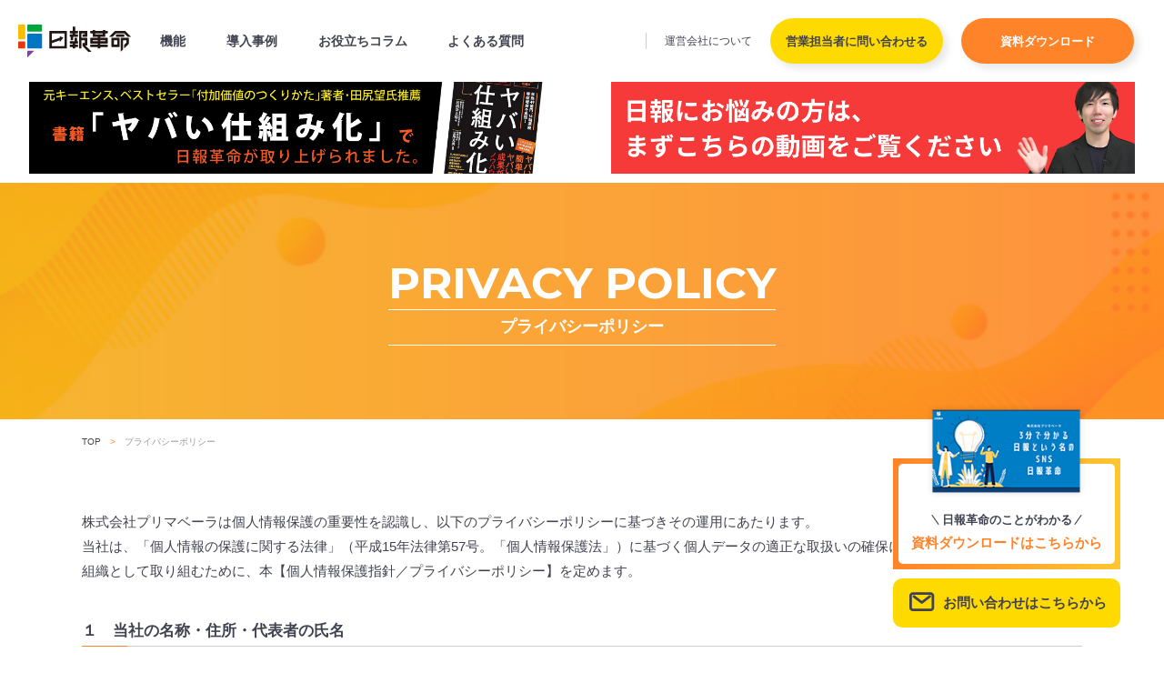

--- FILE ---
content_type: text/html; charset=UTF-8
request_url: https://go.nippo-kakumei.com/privacypolicy
body_size: 11885
content:
<!DOCTYPE html>
<html lang="ja">
<head>
	<!-- Google Tag Manager -->
<script>(function(w,d,s,l,i){w[l]=w[l]||[];w[l].push({'gtm.start':
new Date().getTime(),event:'gtm.js'});var f=d.getElementsByTagName(s)[0],
j=d.createElement(s),dl=l!='dataLayer'?'&l='+l:'';j.async=true;j.src=
'https://www.googletagmanager.com/gtm.js?id='+i+dl;f.parentNode.insertBefore(j,f);
})(window,document,'script','dataLayer','GTM-PQJXLCD');</script>
<!-- End Google Tag Manager -->  <meta charset="UTF-8">
  <meta name="viewport" content="width=device-width, initial-scale=1.0">
  <meta http-equiv="X-UA-Compatible" content="ie=edge">
  <meta name="facebook-domain-verification" content="j3k8ecjeghm9782dog9g8yhm6obc5d" />
  <meta name='robots' content='max-image-preview:large' />
<link rel="alternate" title="oEmbed (JSON)" type="application/json+oembed" href="https://go.nippo-kakumei.com/wp-json/oembed/1.0/embed?url=https%3A%2F%2Fgo.nippo-kakumei.com%2Fprivacypolicy" />
<link rel="alternate" title="oEmbed (XML)" type="text/xml+oembed" href="https://go.nippo-kakumei.com/wp-json/oembed/1.0/embed?url=https%3A%2F%2Fgo.nippo-kakumei.com%2Fprivacypolicy&#038;format=xml" />
<style id='wp-img-auto-sizes-contain-inline-css' type='text/css'>
img:is([sizes=auto i],[sizes^="auto," i]){contain-intrinsic-size:3000px 1500px}
/*# sourceURL=wp-img-auto-sizes-contain-inline-css */
</style>
<style id='wp-emoji-styles-inline-css' type='text/css'>

	img.wp-smiley, img.emoji {
		display: inline !important;
		border: none !important;
		box-shadow: none !important;
		height: 1em !important;
		width: 1em !important;
		margin: 0 0.07em !important;
		vertical-align: -0.1em !important;
		background: none !important;
		padding: 0 !important;
	}
/*# sourceURL=wp-emoji-styles-inline-css */
</style>
<style id='wp-block-library-inline-css' type='text/css'>
:root{--wp-block-synced-color:#7a00df;--wp-block-synced-color--rgb:122,0,223;--wp-bound-block-color:var(--wp-block-synced-color);--wp-editor-canvas-background:#ddd;--wp-admin-theme-color:#007cba;--wp-admin-theme-color--rgb:0,124,186;--wp-admin-theme-color-darker-10:#006ba1;--wp-admin-theme-color-darker-10--rgb:0,107,160.5;--wp-admin-theme-color-darker-20:#005a87;--wp-admin-theme-color-darker-20--rgb:0,90,135;--wp-admin-border-width-focus:2px}@media (min-resolution:192dpi){:root{--wp-admin-border-width-focus:1.5px}}.wp-element-button{cursor:pointer}:root .has-very-light-gray-background-color{background-color:#eee}:root .has-very-dark-gray-background-color{background-color:#313131}:root .has-very-light-gray-color{color:#eee}:root .has-very-dark-gray-color{color:#313131}:root .has-vivid-green-cyan-to-vivid-cyan-blue-gradient-background{background:linear-gradient(135deg,#00d084,#0693e3)}:root .has-purple-crush-gradient-background{background:linear-gradient(135deg,#34e2e4,#4721fb 50%,#ab1dfe)}:root .has-hazy-dawn-gradient-background{background:linear-gradient(135deg,#faaca8,#dad0ec)}:root .has-subdued-olive-gradient-background{background:linear-gradient(135deg,#fafae1,#67a671)}:root .has-atomic-cream-gradient-background{background:linear-gradient(135deg,#fdd79a,#004a59)}:root .has-nightshade-gradient-background{background:linear-gradient(135deg,#330968,#31cdcf)}:root .has-midnight-gradient-background{background:linear-gradient(135deg,#020381,#2874fc)}:root{--wp--preset--font-size--normal:16px;--wp--preset--font-size--huge:42px}.has-regular-font-size{font-size:1em}.has-larger-font-size{font-size:2.625em}.has-normal-font-size{font-size:var(--wp--preset--font-size--normal)}.has-huge-font-size{font-size:var(--wp--preset--font-size--huge)}.has-text-align-center{text-align:center}.has-text-align-left{text-align:left}.has-text-align-right{text-align:right}.has-fit-text{white-space:nowrap!important}#end-resizable-editor-section{display:none}.aligncenter{clear:both}.items-justified-left{justify-content:flex-start}.items-justified-center{justify-content:center}.items-justified-right{justify-content:flex-end}.items-justified-space-between{justify-content:space-between}.screen-reader-text{border:0;clip-path:inset(50%);height:1px;margin:-1px;overflow:hidden;padding:0;position:absolute;width:1px;word-wrap:normal!important}.screen-reader-text:focus{background-color:#ddd;clip-path:none;color:#444;display:block;font-size:1em;height:auto;left:5px;line-height:normal;padding:15px 23px 14px;text-decoration:none;top:5px;width:auto;z-index:100000}html :where(.has-border-color){border-style:solid}html :where([style*=border-top-color]){border-top-style:solid}html :where([style*=border-right-color]){border-right-style:solid}html :where([style*=border-bottom-color]){border-bottom-style:solid}html :where([style*=border-left-color]){border-left-style:solid}html :where([style*=border-width]){border-style:solid}html :where([style*=border-top-width]){border-top-style:solid}html :where([style*=border-right-width]){border-right-style:solid}html :where([style*=border-bottom-width]){border-bottom-style:solid}html :where([style*=border-left-width]){border-left-style:solid}html :where(img[class*=wp-image-]){height:auto;max-width:100%}:where(figure){margin:0 0 1em}html :where(.is-position-sticky){--wp-admin--admin-bar--position-offset:var(--wp-admin--admin-bar--height,0px)}@media screen and (max-width:600px){html :where(.is-position-sticky){--wp-admin--admin-bar--position-offset:0px}}

/*# sourceURL=wp-block-library-inline-css */
</style><style id='global-styles-inline-css' type='text/css'>
:root{--wp--preset--aspect-ratio--square: 1;--wp--preset--aspect-ratio--4-3: 4/3;--wp--preset--aspect-ratio--3-4: 3/4;--wp--preset--aspect-ratio--3-2: 3/2;--wp--preset--aspect-ratio--2-3: 2/3;--wp--preset--aspect-ratio--16-9: 16/9;--wp--preset--aspect-ratio--9-16: 9/16;--wp--preset--color--black: #000000;--wp--preset--color--cyan-bluish-gray: #abb8c3;--wp--preset--color--white: #ffffff;--wp--preset--color--pale-pink: #f78da7;--wp--preset--color--vivid-red: #cf2e2e;--wp--preset--color--luminous-vivid-orange: #ff6900;--wp--preset--color--luminous-vivid-amber: #fcb900;--wp--preset--color--light-green-cyan: #7bdcb5;--wp--preset--color--vivid-green-cyan: #00d084;--wp--preset--color--pale-cyan-blue: #8ed1fc;--wp--preset--color--vivid-cyan-blue: #0693e3;--wp--preset--color--vivid-purple: #9b51e0;--wp--preset--gradient--vivid-cyan-blue-to-vivid-purple: linear-gradient(135deg,rgb(6,147,227) 0%,rgb(155,81,224) 100%);--wp--preset--gradient--light-green-cyan-to-vivid-green-cyan: linear-gradient(135deg,rgb(122,220,180) 0%,rgb(0,208,130) 100%);--wp--preset--gradient--luminous-vivid-amber-to-luminous-vivid-orange: linear-gradient(135deg,rgb(252,185,0) 0%,rgb(255,105,0) 100%);--wp--preset--gradient--luminous-vivid-orange-to-vivid-red: linear-gradient(135deg,rgb(255,105,0) 0%,rgb(207,46,46) 100%);--wp--preset--gradient--very-light-gray-to-cyan-bluish-gray: linear-gradient(135deg,rgb(238,238,238) 0%,rgb(169,184,195) 100%);--wp--preset--gradient--cool-to-warm-spectrum: linear-gradient(135deg,rgb(74,234,220) 0%,rgb(151,120,209) 20%,rgb(207,42,186) 40%,rgb(238,44,130) 60%,rgb(251,105,98) 80%,rgb(254,248,76) 100%);--wp--preset--gradient--blush-light-purple: linear-gradient(135deg,rgb(255,206,236) 0%,rgb(152,150,240) 100%);--wp--preset--gradient--blush-bordeaux: linear-gradient(135deg,rgb(254,205,165) 0%,rgb(254,45,45) 50%,rgb(107,0,62) 100%);--wp--preset--gradient--luminous-dusk: linear-gradient(135deg,rgb(255,203,112) 0%,rgb(199,81,192) 50%,rgb(65,88,208) 100%);--wp--preset--gradient--pale-ocean: linear-gradient(135deg,rgb(255,245,203) 0%,rgb(182,227,212) 50%,rgb(51,167,181) 100%);--wp--preset--gradient--electric-grass: linear-gradient(135deg,rgb(202,248,128) 0%,rgb(113,206,126) 100%);--wp--preset--gradient--midnight: linear-gradient(135deg,rgb(2,3,129) 0%,rgb(40,116,252) 100%);--wp--preset--font-size--small: 13px;--wp--preset--font-size--medium: 20px;--wp--preset--font-size--large: 36px;--wp--preset--font-size--x-large: 42px;--wp--preset--spacing--20: 0.44rem;--wp--preset--spacing--30: 0.67rem;--wp--preset--spacing--40: 1rem;--wp--preset--spacing--50: 1.5rem;--wp--preset--spacing--60: 2.25rem;--wp--preset--spacing--70: 3.38rem;--wp--preset--spacing--80: 5.06rem;--wp--preset--shadow--natural: 6px 6px 9px rgba(0, 0, 0, 0.2);--wp--preset--shadow--deep: 12px 12px 50px rgba(0, 0, 0, 0.4);--wp--preset--shadow--sharp: 6px 6px 0px rgba(0, 0, 0, 0.2);--wp--preset--shadow--outlined: 6px 6px 0px -3px rgb(255, 255, 255), 6px 6px rgb(0, 0, 0);--wp--preset--shadow--crisp: 6px 6px 0px rgb(0, 0, 0);}:where(.is-layout-flex){gap: 0.5em;}:where(.is-layout-grid){gap: 0.5em;}body .is-layout-flex{display: flex;}.is-layout-flex{flex-wrap: wrap;align-items: center;}.is-layout-flex > :is(*, div){margin: 0;}body .is-layout-grid{display: grid;}.is-layout-grid > :is(*, div){margin: 0;}:where(.wp-block-columns.is-layout-flex){gap: 2em;}:where(.wp-block-columns.is-layout-grid){gap: 2em;}:where(.wp-block-post-template.is-layout-flex){gap: 1.25em;}:where(.wp-block-post-template.is-layout-grid){gap: 1.25em;}.has-black-color{color: var(--wp--preset--color--black) !important;}.has-cyan-bluish-gray-color{color: var(--wp--preset--color--cyan-bluish-gray) !important;}.has-white-color{color: var(--wp--preset--color--white) !important;}.has-pale-pink-color{color: var(--wp--preset--color--pale-pink) !important;}.has-vivid-red-color{color: var(--wp--preset--color--vivid-red) !important;}.has-luminous-vivid-orange-color{color: var(--wp--preset--color--luminous-vivid-orange) !important;}.has-luminous-vivid-amber-color{color: var(--wp--preset--color--luminous-vivid-amber) !important;}.has-light-green-cyan-color{color: var(--wp--preset--color--light-green-cyan) !important;}.has-vivid-green-cyan-color{color: var(--wp--preset--color--vivid-green-cyan) !important;}.has-pale-cyan-blue-color{color: var(--wp--preset--color--pale-cyan-blue) !important;}.has-vivid-cyan-blue-color{color: var(--wp--preset--color--vivid-cyan-blue) !important;}.has-vivid-purple-color{color: var(--wp--preset--color--vivid-purple) !important;}.has-black-background-color{background-color: var(--wp--preset--color--black) !important;}.has-cyan-bluish-gray-background-color{background-color: var(--wp--preset--color--cyan-bluish-gray) !important;}.has-white-background-color{background-color: var(--wp--preset--color--white) !important;}.has-pale-pink-background-color{background-color: var(--wp--preset--color--pale-pink) !important;}.has-vivid-red-background-color{background-color: var(--wp--preset--color--vivid-red) !important;}.has-luminous-vivid-orange-background-color{background-color: var(--wp--preset--color--luminous-vivid-orange) !important;}.has-luminous-vivid-amber-background-color{background-color: var(--wp--preset--color--luminous-vivid-amber) !important;}.has-light-green-cyan-background-color{background-color: var(--wp--preset--color--light-green-cyan) !important;}.has-vivid-green-cyan-background-color{background-color: var(--wp--preset--color--vivid-green-cyan) !important;}.has-pale-cyan-blue-background-color{background-color: var(--wp--preset--color--pale-cyan-blue) !important;}.has-vivid-cyan-blue-background-color{background-color: var(--wp--preset--color--vivid-cyan-blue) !important;}.has-vivid-purple-background-color{background-color: var(--wp--preset--color--vivid-purple) !important;}.has-black-border-color{border-color: var(--wp--preset--color--black) !important;}.has-cyan-bluish-gray-border-color{border-color: var(--wp--preset--color--cyan-bluish-gray) !important;}.has-white-border-color{border-color: var(--wp--preset--color--white) !important;}.has-pale-pink-border-color{border-color: var(--wp--preset--color--pale-pink) !important;}.has-vivid-red-border-color{border-color: var(--wp--preset--color--vivid-red) !important;}.has-luminous-vivid-orange-border-color{border-color: var(--wp--preset--color--luminous-vivid-orange) !important;}.has-luminous-vivid-amber-border-color{border-color: var(--wp--preset--color--luminous-vivid-amber) !important;}.has-light-green-cyan-border-color{border-color: var(--wp--preset--color--light-green-cyan) !important;}.has-vivid-green-cyan-border-color{border-color: var(--wp--preset--color--vivid-green-cyan) !important;}.has-pale-cyan-blue-border-color{border-color: var(--wp--preset--color--pale-cyan-blue) !important;}.has-vivid-cyan-blue-border-color{border-color: var(--wp--preset--color--vivid-cyan-blue) !important;}.has-vivid-purple-border-color{border-color: var(--wp--preset--color--vivid-purple) !important;}.has-vivid-cyan-blue-to-vivid-purple-gradient-background{background: var(--wp--preset--gradient--vivid-cyan-blue-to-vivid-purple) !important;}.has-light-green-cyan-to-vivid-green-cyan-gradient-background{background: var(--wp--preset--gradient--light-green-cyan-to-vivid-green-cyan) !important;}.has-luminous-vivid-amber-to-luminous-vivid-orange-gradient-background{background: var(--wp--preset--gradient--luminous-vivid-amber-to-luminous-vivid-orange) !important;}.has-luminous-vivid-orange-to-vivid-red-gradient-background{background: var(--wp--preset--gradient--luminous-vivid-orange-to-vivid-red) !important;}.has-very-light-gray-to-cyan-bluish-gray-gradient-background{background: var(--wp--preset--gradient--very-light-gray-to-cyan-bluish-gray) !important;}.has-cool-to-warm-spectrum-gradient-background{background: var(--wp--preset--gradient--cool-to-warm-spectrum) !important;}.has-blush-light-purple-gradient-background{background: var(--wp--preset--gradient--blush-light-purple) !important;}.has-blush-bordeaux-gradient-background{background: var(--wp--preset--gradient--blush-bordeaux) !important;}.has-luminous-dusk-gradient-background{background: var(--wp--preset--gradient--luminous-dusk) !important;}.has-pale-ocean-gradient-background{background: var(--wp--preset--gradient--pale-ocean) !important;}.has-electric-grass-gradient-background{background: var(--wp--preset--gradient--electric-grass) !important;}.has-midnight-gradient-background{background: var(--wp--preset--gradient--midnight) !important;}.has-small-font-size{font-size: var(--wp--preset--font-size--small) !important;}.has-medium-font-size{font-size: var(--wp--preset--font-size--medium) !important;}.has-large-font-size{font-size: var(--wp--preset--font-size--large) !important;}.has-x-large-font-size{font-size: var(--wp--preset--font-size--x-large) !important;}
/*# sourceURL=global-styles-inline-css */
</style>

<style id='classic-theme-styles-inline-css' type='text/css'>
/*! This file is auto-generated */
.wp-block-button__link{color:#fff;background-color:#32373c;border-radius:9999px;box-shadow:none;text-decoration:none;padding:calc(.667em + 2px) calc(1.333em + 2px);font-size:1.125em}.wp-block-file__button{background:#32373c;color:#fff;text-decoration:none}
/*# sourceURL=/wp-includes/css/classic-themes.min.css */
</style>
<link rel='stylesheet' id='wordpress-popular-posts-css-css' href='https://go.nippo-kakumei.com/wp-content/plugins/wordpress-popular-posts/assets/css/wpp.css?ver=5.4.2' type='text/css' media='all' />
<script type="application/json" id="wpp-json">
/* <![CDATA[ */
{"sampling_active":0,"sampling_rate":100,"ajax_url":"https:\/\/go.nippo-kakumei.com\/wp-json\/wordpress-popular-posts\/v1\/popular-posts","api_url":"https:\/\/go.nippo-kakumei.com\/wp-json\/wordpress-popular-posts","ID":225,"token":"16d4de50e6","lang":0,"debug":0}
//# sourceURL=wpp-json
/* ]]> */
</script>
<script type="text/javascript" src="https://go.nippo-kakumei.com/wp-content/plugins/wordpress-popular-posts/assets/js/wpp.min.js?ver=5.4.2" id="wpp-js-js"></script>
<link rel="https://api.w.org/" href="https://go.nippo-kakumei.com/wp-json/" /><link rel="alternate" title="JSON" type="application/json" href="https://go.nippo-kakumei.com/wp-json/wp/v2/pages/225" /><link rel="EditURI" type="application/rsd+xml" title="RSD" href="https://go.nippo-kakumei.com/xmlrpc.php?rsd" />
<meta name="generator" content="WordPress 6.9" />
<link rel="canonical" href="https://go.nippo-kakumei.com/privacypolicy" />
<link rel='shortlink' href='https://go.nippo-kakumei.com/?p=225' />
        <style>
            @-webkit-keyframes bgslide {
                from {
                    background-position-x: 0;
                }
                to {
                    background-position-x: -200%;
                }
            }

            @keyframes bgslide {
                    from {
                        background-position-x: 0;
                    }
                    to {
                        background-position-x: -200%;
                    }
            }

            .wpp-widget-placeholder {
                margin: 0 auto;
                width: 60px;
                height: 3px;
                background: #dd3737;
                background: -webkit-gradient(linear, left top, right top, from(#dd3737), color-stop(10%, #571313), to(#dd3737));
                background: linear-gradient(90deg, #dd3737 0%, #571313 10%, #dd3737 100%);
                background-size: 200% auto;
                border-radius: 3px;
                -webkit-animation: bgslide 1s infinite linear;
                animation: bgslide 1s infinite linear;
            }
        </style>
        	  

<title>プライバシーポリシー｜日報革命 - 社員の日報が経営の資産になる日報ツール</title>
<meta name="description" content="日報革命のプライバシーポリシーです。個人情報の取り扱いについて記載しております。現場からの情報共有スピードと社員のモチベーションアップ、オープンな社風・文化を創り出すことができる日報ツール「日報革命」で、あなたの会社経営に革命を起こしませんか。" />
<meta name="keyword" content="日報,DX,現場,経営,人材育成,コミュニケーションツール,中小企業,風通し,社内SNS" />
<meta property="og:title" content="プライバシーポリシー｜日報革命 - 社員の日報が経営の資産になる日報ツール" />
<meta property="og:type" content="website" />
<meta property="og:url" content="https://go.nippo-kakumei.com/privacypolicy" />
<meta property="og:image" content="https://go.nippo-kakumei.com/wp-content/themes/nippou-kakumei/ogp.jpg" /><meta property="og:site_name" content="日報革命｜社員の日報が経営の資産に生まれ変わる日報ツール" />
<meta property="og:description" content="日報革命のプライバシーポリシーです。個人情報の取り扱いについて記載しております。現場からの情報共有スピードと社員のモチベーションアップ、オープンな社風・文化を創り出すことができる日報ツール「日報革命」で、あなたの会社経営に革命を起こしませんか。" />    <link rel="icon" type="image/png" href="https://go.nippo-kakumei.com/wp-content/themes/nippou-kakumei/favicon.ico">
  <link rel="shortcut icon" type="image/png" href="https://go.nippo-kakumei.com/wp-content/themes/nippou-kakumei/favicon.ico">

    <link rel="stylesheet" href="https://go.nippo-kakumei.com/wp-content/themes/nippou-kakumei/style.css">
	<link rel="stylesheet" href="https://go.nippo-kakumei.com/wp-content/themes/nippou-kakumei/assets/fonts/icon/style.css">

		<link rel="stylesheet" href="https://go.nippo-kakumei.com/wp-content/themes/nippou-kakumei/assets/css/privacy.css">

		
	<!-- Global site tag (gtag.js) - Google Ads: 443807663 -->
	<script async src="https://www.googletagmanager.com/gtag/js?id=AW-443807663"></script>
	<script>
		window.dataLayer = window.dataLayer || [];
		function gtag(){dataLayer.push(arguments);}
		gtag('js', new Date());

		gtag('config', 'AW-443807663');
	</script>
	<!-- Google Tag Manager -->
	<script>(function(w,d,s,l,i){w[l]=w[l]||[];w[l].push({'gtm.start':
	new Date().getTime(),event:'gtm.js'});var f=d.getElementsByTagName(s)[0],
	j=d.createElement(s),dl=l!='dataLayer'?'&l='+l:'';j.async=true;j.src=
	'https://www.googletagmanager.com/gtm.js?id='+i+dl;f.parentNode.insertBefore(j,f);
	})(window,document,'script','dataLayer','GTM-KK7RHGCS');</script>
	<!-- End Google Tag Manager -->

</head>
<body>
	<!-- Google Tag Manager (noscript) -->
	<noscript><iframe src="https://www.googletagmanager.com/ns.html?id=GTM-KK7RHGCS"
	height="0" width="0" style="display:none;visibility:hidden"></iframe></noscript>
	<!-- End Google Tag Manager (noscript) -->

	<script type="text/javascript" 
src='https://crmplus.zoho.com/crm/javascript/zcga.js'> </script>

<!-- Google Tag Manager (noscript) -->
<noscript><iframe src="https://www.googletagmanager.com/ns.html?id=GTM-PQJXLCD"
height="0" width="0" style="display:none;visibility:hidden"></iframe></noscript>
<!-- End Google Tag Manager (noscript) --><header class="hd">
  <div class="hd__top">
    <a class="hd__logo" href="https://go.nippo-kakumei.com/"><img src="https://go.nippo-kakumei.com/wp-content/themes/nippou-kakumei/assets/images/common/logo.svg" alt="ロゴ：日報革命"></a>
    <div class="ham" id="js-ham">
      <span class="ham__item"></span>
      <span class="ham__item"></span>
      <span class="ham__item"></span>
    </div>
  </div>
  <div class="hd__bottom">
    <nav class="gnav">
      <ul class="gnav__list">
        <li class="gnav__item"><a class="gnav__anc" href="https://go.nippo-kakumei.com/feature">機能</a></li>
        <li class="gnav__item"><a class="gnav__anc" href="https://go.nippo-kakumei.com/case">導入事例</a></li>
        <li class="gnav__item"><a class="gnav__anc" href="https://go.nippo-kakumei.com/column">お役立ちコラム</a></li>
        <li class="gnav__item"><a class="gnav__anc" href="https://go.nippo-kakumei.com/faq">よくある質問</a></li>
      </ul>
      <div class="gnavSub__wrap">
        <ul class="gnavSub">
          <li class="gnavSub__item"><a class="gnavSub__anc" href="https://pmm.co.jp/about" target="_blank">運営会社<span class="inline">について</span></a></li>
        </ul>
        <ul class="gnavCv">
          <li class="gnavCv__item -contact"><a class="gnavCv__anc" href="https://go.nippo-kakumei.com/contact">営業担当者に問い合わせる</a></li>
          <li class="gnavCv__item -material"><a class="gnavCv__anc" href="https://go.nippo-kakumei.com/materials">資料ダウンロード</a></li>
        </ul>
      </div>
    </nav>
    <button id="js-close" class="hd__close">閉じる</button>
  </div>
</header>
<div class="header_bnr l-main">
			<a href="https://www.amazon.co.jp/%E3%83%A4%E3%83%90%E3%81%84%E4%BB%95%E7%B5%84%E3%81%BF%E5%8C%96-%E4%BB%AE-%E6%9D%BE%E7%94%B0%E5%B9%B8%E4%B9%8B%E5%8A%A9/dp/4866675004?utm_source=nippoHP&utm_medium=nippoHP&utm_campaign=nippoHP" target="_blank">
			<img src="https://go.nippo-kakumei.com/wp-content/themes/nippou-kakumei/assets/images/top/header_bnr.png">
		</a>
		<a href="https://youtu.be/MJ0ab2qy9qw" target="_blank">
			<img src="https://go.nippo-kakumei.com/wp-content/themes/nippou-kakumei/assets/images/top/header_bnr_youtube.png">
		</a>
	</div>

<main class="l-main">
  <div class="hero">
    <h1 class="hero__heading"><span class="en">PRIVACY <br class="visible-sm">POLICY</span><span class="ja">プライバシーポリシー</span></h1>
  </div>
  <div class="breadcrumb">
    <div class="l-inner-md">
      <ul class="breadcrumb__list">
        <li class="breadcrumb__item"><a class="breadcrumb__anc" href="https://go.nippo-kakumei.com/">TOP</a></li>
        <li class="breadcrumb__item">プライバシーポリシー</li>
      </ul>
    </div>
  </div>
  <section class="term">
    <div class="l-inner-md">
      <p class="term__text">
      株式会社プリマベーラは個人情報保護の重要性を認識し、以下のプライバシーポリシーに基づきその運用にあたります。<br>
	当社は、「個人情報の保護に関する法律」（平成15年法律第57号。「個人情報保護法」）に基づく個人データの適正な取扱いの確保について<br>組織として取り組むために、本【個人情報保護指針／プライバシーポリシー】を定めます。</p>
      <ul class="term__list">
        <li class="term__list__item">
          <dl>
            <dt class="term__list__title border__heading">１　当社の名称・住所・代表者の氏名</dt>
            <dd class="term__list__data">
              <ul class="term__detail__list">
                <li class="term__detail__text"><span class="term__text__sent">
                	株式会社プリマベーラ<br>
                	〒３７３－００３３　　群馬県太田市西本町５７－４<br>
                	代表取締役会長　吉川　充秀<br>
		</span></li>
              </ul>
            </dd>
          </dl>
        </li>
        <li class="term__list__item">
          <dl>
            <dt class="term__list__title border__heading">２　個人情報の取得・利用</dt>
            <dd class="term__list__data">
              <ul class="term__detail__list">
                <li class="term__detail__text"><span class="term__text__sent">
                　当社は、個人情報を取得する際には、利用目的を公表または通知し（本指針による公表を含む。）、<br>
			また、直接ご本人様から契約書その他の書面（電磁的記録を含む）に記載された個人情報を取得する場合にはあらかじめ利用目的を明示し、<br>適法かつ公正な手段によって取得いたします。<br>
                　当社は、利用目的の達成に必要な範囲内で、適正に個人情報を利用いたします。<br>

                </span></li>
              </ul>
            </dd>
          </dl>
        </li>
        <li class="term__list__item">
          <dl>
            <dt class="term__list__title border__heading">３　個人情報の利用目的</dt>
            <dd class="term__list__data">
              <ul class="term__detail__list">
                <li class="term__detail__text"><span class="term__text__sent">
                　当社は、以下の目的で個人情報を利用します。<br>

                （１）お客様に関する個人情報<br>
                【利用目的】<br>
                ・お客様の本人確認・個人認証<br>
                ・商品・請求書、お客様が参加したキャンペーンにかかる当選者への景品の発送<br>
                ・お客様のお問合せ・ご相談・苦情・修理・サポートへの対応、確認及び記録<br>
                ・商品の開発その他サービスの改善・向上<br>
                ・当社の提供するデジタル・サービス（ウェブサイト・モバイルアプリなど）におけるお客様の体験の改善・向上<br>
                ・ご案内状・電子メール等による商品・サービス・キャンペーン等の広告・情報提供（※１・※２）<br>
                ・GoogleやYahoo、その他SNS等の広告配信事業者を利用した行動ターゲティング広告の配信（※１・※２）<br>
                ・お客様の趣味・嗜好等の把握のための当社が取得した属性情報・行動履歴等の分析（※２）<br>
                ・当社は、第三者が運営するデータ・マネジメント・プラットフォームから<br>cookieにより収集されたウェブの閲覧履歴及びその分析結果を取得し、<br>
					これをお客様の個人データと紐づけたうえで、広告配信等の目的で利用いたします。<br>
                ・お客様に当社の商品・サービスを安全に提供するため。利用規約に違反している利用者の発見と当該利用者への通知や、<br>
					サービス等を悪用した詐欺や不正アクセス等の不正行為を調査・検出・予防、及びこれらに対応することが含まれます。<br>
                
                （※１）お客様から取得したウェブサイトの閲覧履歴や購買履歴等の情報を分析して、サービスの提供、広告配信等をいたします。<br>
                （※２）当社以外の第三者から取得したお客様の趣味嗜好・閲覧履歴等の情報を<br>当社が既に有しているお客様の個人情報と紐づけて利用する場合があります。<br>
					この場合にはお客様からあらかじめ同意を取得するとともに、上記に掲げる利用目的の範囲内において利用いたします。<br>
                （※３）当社サイトでは、お客様の当社サイトの訪問状況を把握するためにGoogle 社のサービスであるGoogle Analyticsを利用しています。<br>
                当社のサイトでGoogle Analyticsを利用しますと、当社が発行するクッキーをもとにして、<br>Google 社がお客様の当社サイトの訪問履歴を収集、記録、分析します。<br>
                当社は、Google 社からその分析結果を受け取り、お客様の当社サイトの訪問状況を把握します。<br>
                Google Analyticsにより収集、記録、分析されたお客様の情報には、特定の個人を識別する情報は一切含まれません。<br>
					また、それらの情報は、Google社により同社のプライバシーポリシーに基づいて管理されます。<br>
                お客様は、ブラウザのアドオン設定でGoogle Analyticsを無効にすることにより、<br>当社のGoogle Analytics利用によるご自身の情報の収集を停止することも可能です。<br>
					Google Analyticsの無効設定は、Google社によるオプトアウトアドオンのダウンロードページで <br>「Google Analyticsオプトアウトアドオン」をダウンロードおよびインストールし、<br>
					ブラウザのアドオン設定を変更することで実施することができます。なお、お客様がGoogle Analyticsを無効設定した場合、<br>
					お客様が訪問する本サイト以外のウェブサイトでもGoogle Analyticsは無効になりますが、<br>お客様がブラウザのアドオンを再設定することにより、<br>
					再度Google Analyticsを有効にすることも可能です。 <br>
					Google Analyticsの利用規約に関する説明についてはGoogle Analyticsのサイトを、<br>Google社のプライバシーポリシーに関する説明については同社のサイトをご覧下さい。<br>
                ＜Google Analyticsの利用規約＞<br>
                http://www.google.com/analytics/terms/jp.html<br>
                ＜Googleのプライバシーポリシー＞<br>
                http://www.google.com/intl/ja/policies/privacy/<br>
                ＜Google Analyticsオプトアウトアドオン＞<br>
                https://tools.google.com/dlpage/gaoptout?hl=ja<br>
                
                （２）お取引様（法人のお客様の場合はその役職員の皆様）に関する個人情報<br>
                【利用目的】<br>
                ・業務上必要なご連絡、契約の履行、商談等のため<br>
                ・取引先情報の管理のため<br>
                
                （３）採用・募集活動応募者様に関する個人情報<br>
                【利用目的】<br>
                ・採用・募集活動応募者様への連絡・情報提供、その他採用・募集活動に必要な利用<br>
                
                （４）従業員の皆様に関する個人情報<br>
                【利用目的】<br>
                ・従業員の皆様への業務連絡<br>
                ・従業員皆様への報酬（賃金・賞与・諸手当等）支払い、人事・労務管理の履行、福利厚生の提供<br>
                ・従業員の皆様の健康管理<br>
                
                </span></li>
              </ul>
            </dd>
          </dl>
        </li>
        <li class="term__list__item">
          <dl>
            <dt class="term__list__title border__heading">４　個人情報の第三者提供について</dt>
            <dd class="term__list__data">
              <ul class="term__detail__list">
                <li class="term__detail__text"><span class="term__text__sent">
                当社は、以下のいずれかに該当する場合を除きお預かりした個人情報を第三者に提供いたしません。<br>
                ・お客さまから事前にご同意をいただいた場合<br>
                ・利用目的の達成に必要な範囲内において外部委託した場合<br>
                ・法令に基づき提供を求められた場合<br>
                ・人の生命、身体または財産の保護のために必要な場合であって、お客さまの同意を得ることが困難である場合<br>
                ・公衆衛生の向上または児童の健全な育成の推進のために特に必要がある場合であって、お客さまの同意を得ることが困難である場合<br>
                ・国または地方公共団体などが法令の定める事務を実施するうえで、協力する必要がある場合であって、<br>お客さまの同意を得ることにより当該事務の遂行に支障を及ぼすおそれがある場合<br>
                </span></li>
              </ul>
            </dd>
          </dl>
        </li>
        <li class="term__list__item">
          <dl>
            <dt class="term__list__title border__heading">５　安全管理措置に関する事項</dt>
            <dd class="term__list__data">
              <ul class="term__detail__list">
                <li class="term__detail__text"><span class="term__text__sent">　当社は、個人データについて、漏えい、滅失又はき損の防止等、<br>その管理のために必要かつ適切な安全管理措置を講じます。<br>また、個人データを取り扱う従業者や委託先（再委託先等を含みます。）</span></li>
              </ul>
            </dd>
          </dl>
        </li>
        <li class="term__list__item">
          <dl>
            <dt class="term__list__title border__heading">６　個人情報の開示等の請求</dt>
            <dd class="term__list__data">
              <ul class="term__detail__list">
                <li class="term__detail__text"><span class="term__text__sent">
                　当社は､個人情報の照会･訂正･利用停止･消去等のご要望があったときは､<br>
					所定の手続でご本人様であることを確認のうえ､すみやかに対応します｡<br>本プライバシーポリシーに関してご質問がある場合や権利行使される場合は､<br>
					下記7のお問い合わせ窓口にご連絡ください｡
                </span></li>
              </ul>
            </dd>
          </dl>
        </li>
        <li class="term__list__item">
          <dl>
            <dt class="term__list__title border__heading">７　お問い合わせ窓口</dt>
            <dd class="term__list__data">
              <ul class="term__detail__list">
                <li class="term__detail__text"><span class="term__text__sent">
                　当社における個人データの取扱いに関するご質問やご苦情に関しては下記の窓口にご連絡ください。<br>
                ①住所<br>
                〒３７３－００３３　　群馬県太田市西本町５７－４<br>
                株式会社プリマベーラ　総務部　個人情報保護相談窓口<br>
                ②電話番号　０２７６－２０－６７２８<br>
                ③受付時間　月曜～金曜（祝日、年末年始は除く）<br>
                9時30分～12時、13時～16時30分<br>

                </span></li>
              </ul>
            </dd>
          </dl>
        </li>

      </ul>
    </div>
  </section>
</main>
<aside class="cv">
  <div class="l-inner-md">
    <div class="cv__content">
      <div class="cv__block">
        <div class="cv__icon"><img src="https://go.nippo-kakumei.com/wp-content/themes/nippou-kakumei/assets/images/common/cv/icon_contact.png" alt="アイコン：メール"></div>
        <h2 class="cv__heading">導入相談・お問合わせはこちら</h2>
        <p class="cv__text">ご不明な点はお気軽にお問い合わせください</p>
        <div class="cv__btn">
          <a class="btn-a -yellow" href="https://go.nippo-kakumei.com/contact">営業担当者に問い合わせる</a>
        </div>
      </div>
      <div class="cv__block">
        <div class="cv__icon"><img src="https://go.nippo-kakumei.com/wp-content/themes/nippou-kakumei/assets/images/common/cv/icon_document.png" alt="アイコン：資料"></div>
        <h2 class="cv__heading">日報革命の製品資料はこちら</h2>
        <p class="cv__text">日報革命の活用事例などをまとめた資料を<br>無料でダウンロード</p>
        <div class="cv__btn">
          <a class="btn-a -orange" href="https://go.nippo-kakumei.com/materials">資料ダウンロード</a>
        </div>
      </div>
    </div>
  </div>
</aside><footer class="ft">
  <div class="ft__inner">
    <div class="ft__content">
      <div class="ft__top">
        <div class="ft__logo"><img src="https://go.nippo-kakumei.com/wp-content/themes/nippou-kakumei/assets/images/common/logo-tate-white.svg" alt="ロゴ：日報革命"></div>
        <div class="sitemap">
          <ul class="sitemap__list">
            <li class="sitemap__item"><a class="sitemap__anc" href="https://go.nippo-kakumei.com/">TOP</a></li>
            <li class="sitemap__item"><a class="sitemap__anc" href="https://go.nippo-kakumei.com/feature">機能</a></li>
            <li class="sitemap__item"><a class="sitemap__anc" href="https://go.nippo-kakumei.com/case">導入事例</a></li>
            <li class="sitemap__item"><a class="sitemap__anc" href="https://go.nippo-kakumei.com/faq">よくある質問</a></li>
          </ul>
          <ul class="sitemap__list">
            <li class="sitemap__item"><a class="sitemap__anc" href="https://go.nippo-kakumei.com/news-all">最新情報</a></li>
            <li class="sitemap__item"><a class="sitemap__anc" href="https://go.nippo-kakumei.com/column">お役立ちコラム</a></li>
          </ul>
          <ul class="sitemapCv">
            <li class="sitemapCv__item"><a class="sitemapCv__anc" href="https://go.nippo-kakumei.com/consult">お問い合わせ<br class="visible-sm">（導入相談）</a></li>
            <li class="sitemapCv__item"><a class="sitemapCv__anc" href="https://go.nippo-kakumei.com/materials">お役立ち資料<br class="visible-sm">（一覧）</a></li>
          </ul>
        </div>
      </div>
      <div class="ft__bottom">
        <ul class="ftSub__list">
          <li class="ftSub__item"><a class="ftSub__anc" href="https://go.nippo-kakumei.com/term">利用規約</a></li>
          <li class="ftSub__item"><a class="ftSub__anc" href="https://go.nippo-kakumei.com/privacypolicy">プライバシーポリシー</a></li>
        </ul>
        <p class="copyright">2026 Primavera Co., Ltd.</p>
      </div> 
    </div>
    <div class="ftCompany">
      <p class="ftCompany__heading">運営会社</p>
      <a class="ftCompany__anc" href="https://pmm.co.jp/about" target="_blank">
        <div class="ftCompany__logo"><img src="https://go.nippo-kakumei.com/wp-content/themes/nippou-kakumei/assets/images/common/logo_primavera.svg" alt="ロゴ：プリマベーラ"></div>
        <p class="ftCompany__name">プリマベーラ</p>
      </a>
    </div>
          <div class="footerCv">
        <a class="footerCvMaterial" href="https://go.nippo-kakumei.com/materials">
          <div class="footerCvMaterial__inner">
            <div class="footerCvMaterial__img"><img src="https://go.nippo-kakumei.com/wp-content/themes/nippou-kakumei/assets/images/common/material.png" alt="日報革命の資料"></div>
            <p class="footerCvMaterial__chach">日報革命のことがわかる</p>
            <p class="footerCvMaterial__text">資料ダウンロードはこちらから</p>
          </div>
        </a>
        <a class="footerCvContact" href="https://go.nippo-kakumei.com/contact">お問い合わせはこちらから</a>
      </div>
      </div>
</footer>

<script src="https://ajax.googleapis.com/ajax/libs/jquery/3.5.1/jquery.min.js"></script>
<script src="https://go.nippo-kakumei.com/wp-content/themes/nippou-kakumei/assets/js/common.js"></script>

<script type="speculationrules">
{"prefetch":[{"source":"document","where":{"and":[{"href_matches":"/*"},{"not":{"href_matches":["/wp-*.php","/wp-admin/*","/wp-content/uploads/*","/wp-content/*","/wp-content/plugins/*","/wp-content/themes/nippou-kakumei/*","/*\\?(.+)"]}},{"not":{"selector_matches":"a[rel~=\"nofollow\"]"}},{"not":{"selector_matches":".no-prefetch, .no-prefetch a"}}]},"eagerness":"conservative"}]}
</script>
<script id="wp-emoji-settings" type="application/json">
{"baseUrl":"https://s.w.org/images/core/emoji/17.0.2/72x72/","ext":".png","svgUrl":"https://s.w.org/images/core/emoji/17.0.2/svg/","svgExt":".svg","source":{"concatemoji":"https://go.nippo-kakumei.com/wp-includes/js/wp-emoji-release.min.js?ver=6.9"}}
</script>
<script type="module">
/* <![CDATA[ */
/*! This file is auto-generated */
const a=JSON.parse(document.getElementById("wp-emoji-settings").textContent),o=(window._wpemojiSettings=a,"wpEmojiSettingsSupports"),s=["flag","emoji"];function i(e){try{var t={supportTests:e,timestamp:(new Date).valueOf()};sessionStorage.setItem(o,JSON.stringify(t))}catch(e){}}function c(e,t,n){e.clearRect(0,0,e.canvas.width,e.canvas.height),e.fillText(t,0,0);t=new Uint32Array(e.getImageData(0,0,e.canvas.width,e.canvas.height).data);e.clearRect(0,0,e.canvas.width,e.canvas.height),e.fillText(n,0,0);const a=new Uint32Array(e.getImageData(0,0,e.canvas.width,e.canvas.height).data);return t.every((e,t)=>e===a[t])}function p(e,t){e.clearRect(0,0,e.canvas.width,e.canvas.height),e.fillText(t,0,0);var n=e.getImageData(16,16,1,1);for(let e=0;e<n.data.length;e++)if(0!==n.data[e])return!1;return!0}function u(e,t,n,a){switch(t){case"flag":return n(e,"\ud83c\udff3\ufe0f\u200d\u26a7\ufe0f","\ud83c\udff3\ufe0f\u200b\u26a7\ufe0f")?!1:!n(e,"\ud83c\udde8\ud83c\uddf6","\ud83c\udde8\u200b\ud83c\uddf6")&&!n(e,"\ud83c\udff4\udb40\udc67\udb40\udc62\udb40\udc65\udb40\udc6e\udb40\udc67\udb40\udc7f","\ud83c\udff4\u200b\udb40\udc67\u200b\udb40\udc62\u200b\udb40\udc65\u200b\udb40\udc6e\u200b\udb40\udc67\u200b\udb40\udc7f");case"emoji":return!a(e,"\ud83e\u1fac8")}return!1}function f(e,t,n,a){let r;const o=(r="undefined"!=typeof WorkerGlobalScope&&self instanceof WorkerGlobalScope?new OffscreenCanvas(300,150):document.createElement("canvas")).getContext("2d",{willReadFrequently:!0}),s=(o.textBaseline="top",o.font="600 32px Arial",{});return e.forEach(e=>{s[e]=t(o,e,n,a)}),s}function r(e){var t=document.createElement("script");t.src=e,t.defer=!0,document.head.appendChild(t)}a.supports={everything:!0,everythingExceptFlag:!0},new Promise(t=>{let n=function(){try{var e=JSON.parse(sessionStorage.getItem(o));if("object"==typeof e&&"number"==typeof e.timestamp&&(new Date).valueOf()<e.timestamp+604800&&"object"==typeof e.supportTests)return e.supportTests}catch(e){}return null}();if(!n){if("undefined"!=typeof Worker&&"undefined"!=typeof OffscreenCanvas&&"undefined"!=typeof URL&&URL.createObjectURL&&"undefined"!=typeof Blob)try{var e="postMessage("+f.toString()+"("+[JSON.stringify(s),u.toString(),c.toString(),p.toString()].join(",")+"));",a=new Blob([e],{type:"text/javascript"});const r=new Worker(URL.createObjectURL(a),{name:"wpTestEmojiSupports"});return void(r.onmessage=e=>{i(n=e.data),r.terminate(),t(n)})}catch(e){}i(n=f(s,u,c,p))}t(n)}).then(e=>{for(const n in e)a.supports[n]=e[n],a.supports.everything=a.supports.everything&&a.supports[n],"flag"!==n&&(a.supports.everythingExceptFlag=a.supports.everythingExceptFlag&&a.supports[n]);var t;a.supports.everythingExceptFlag=a.supports.everythingExceptFlag&&!a.supports.flag,a.supports.everything||((t=a.source||{}).concatemoji?r(t.concatemoji):t.wpemoji&&t.twemoji&&(r(t.twemoji),r(t.wpemoji)))});
//# sourceURL=https://go.nippo-kakumei.com/wp-includes/js/wp-emoji-loader.min.js
/* ]]> */
</script>
</body>
</html>

--- FILE ---
content_type: text/css
request_url: https://go.nippo-kakumei.com/wp-content/themes/nippou-kakumei/style.css
body_size: 554
content:
@charset "utf-8";
/*
Theme Name: 日報革命
Author: ＠T2C
Version: 1.0
*/
/*黄色のマーカ*/
.yellow_line {background:rgba(0, 0, 0, 0)
   linear-gradient(transparent 60%, #FFFF88 0%)
    repeat scroll 0 0;}

  .header_bnr {
    text-align: center;
    display: flex;
    justify-content: center;
    align-items: center;
  }
  
  .header_bnr img {
      max-width: 600px;
      height: auto;
  }

  .dx_logo {
    position: absolute;
    top: 35px;
    left: -35px;
    width: 45%;
  }
  
  @media screen and (min-width: 750px) {
      .header_bnr {
          padding-top:10rem;
          margin-bottom: -8rem;
      }
  }
  
  @media screen and (max-width: 1023px) {
      .header_bnr {
          padding-top:6rem;
          margin-bottom: -4rem;
      }
  }

  @media screen and (min-width: 750px) and (max-width: 1280px) {
    .header_bnr img {
        max-width: 90%;
    }
  }

  @media screen and (min-width: 1281px) {
    .header_bnr a:nth-child(1) img {
        margin-right: 3rem;
      }
  }

  @media screen and (max-width: 749px) {
    .header_bnr {
        flex-direction: column;
    }

    .header_bnr a:nth-child(1) img {
        margin-bottom: 1rem;
    }

    .dx_logo {
      top: 20px;
      left: 5px;
      width: 37%;
    }
  }

--- FILE ---
content_type: text/css
request_url: https://go.nippo-kakumei.com/wp-content/themes/nippou-kakumei/assets/fonts/icon/style.css
body_size: 457
content:
@font-face {
  font-family: 'nippou-kakumei';
  src:  url('fonts/nippou-kakumei.eot?3lylpg');
  src:  url('fonts/nippou-kakumei.eot?3lylpg#iefix') format('embedded-opentype'),
    url('fonts/nippou-kakumei.ttf?3lylpg') format('truetype'),
    url('fonts/nippou-kakumei.woff?3lylpg') format('woff'),
    url('fonts/nippou-kakumei.svg?3lylpg#nippou-kakumei') format('svg');
  font-weight: normal;
  font-style: normal;
  font-display: block;
}

[class^="icon__"], [class*=" icon__"] {
  /* use !important to prevent issues with browser extensions that change fonts */
  font-family: 'nippou-kakumei' !important;
  speak: never;
  font-style: normal;
  font-weight: normal;
  font-variant: normal;
  text-transform: none;
  line-height: 1;

  /* Better Font Rendering =========== */
  -webkit-font-smoothing: antialiased;
  -moz-osx-font-smoothing: grayscale;
}

.icon__arrow-a-left:before {
  content: "\e903";
}
.icon__icon_contact:before {
  content: "\e900";
}
.icon__newwindow-e:before {
  content: "\e901";
}
.icon__arrow-a-right:before {
  content: "\e902";
}


--- FILE ---
content_type: text/css
request_url: https://go.nippo-kakumei.com/wp-content/themes/nippou-kakumei/assets/css/privacy.css
body_size: 4645
content:
@font-face{font-family:'Montserrat';font-style:normal;font-weight:600;src:local(""),url("../fonts/Montserrat/Montserrat-Bold.woff2") format("woff2"),url("../fonts/Montserrat/Montserrat-Bold.woff") format("woff")}@font-face{font-family:'Montserrat';font-style:normal;font-weight:500;src:local(""),url("../fonts/Montserrat/Montserrat-Medium.woff2") format("woff2"),url("../fonts/Montserrat/Montserrat-Medium.woff") format("woff")}@font-face{font-family:'NotoSerifJP Light';font-style:normal;font-weight:200;src:local(""),url("../fonts/Montserrat/Montserrat-Light.woff2") format("woff2"),url("../fonts/Montserrat/Montserrat-Light.woff") format("woff")}@media screen and (min-width: 1024px){.visible-md,.visible-sm{display:none}.visible-lg{display:inherit}}@media screen and (min-width: 750px) and (max-width: 1023px){.visible-lg,.visible-sm{display:none}.visible-md{display:inherit}}@media screen and (max-width: 749px){.visible-lg,.visible-md{display:none}.visible-sm{display:inherit}}.inline{display:inline-block}html,body,div,span,object,iframe,h1,h2,h3,h4,h5,h6,p,blockquote,pre,abbr,address,cite,code,del,dfn,em,img,ins,kbd,q,samp,small,strong,sub,sup,var,b,i,dl,dt,dd,ol,ul,li,fieldset,form,label,legend,table,caption,tbody,tfoot,thead,tr,th,td,article,aside,canvas,details,figcaption,figure,footer,header,hgroup,menu,nav,section,summary,time,mark,audio,video{margin:0;padding:0;border:0;outline:0;vertical-align:baseline;background:transparent}*{-webkit-box-sizing:border-box;box-sizing:border-box;line-height:1.5}p{line-height:1.8}@media screen and (min-width: 750px){html{font-size:10px}}@media screen and (max-width: 749px){html{font-size:2.66666vw}}body{width:100%;overflow-x:hidden;background:#fff;font-family:YuGothic,"Yu Gothic","Hiragino Kaku Gothic ProN","ヒラギノ角ゴ ProN W3",sans-serif;color:#414250}main{display:block}li{list-style-type:none}a{display:inline-block;text-decoration:none;color:#414250}@media screen and (min-width: 750px){a{-webkit-transition:all .3s;transition:all .3s}a::before,a::after{-webkit-transition:all .3s;transition:all .3s}}img{vertical-align:bottom;width:100%;max-width:100%;height:auto}svg{width:100%;height:auto}sup{font-size:0.5em;vertical-align:super}input,button,textarea,select{-webkit-appearance:none;-moz-appearance:none;appearance:none}table{border-collapse:collapse;border-spacing:0;width:100%}.l-main{overflow:hidden;z-index:10}@media screen and (min-width: 750px){.l-main{padding-top:9rem}}@media screen and (max-width: 1023px){.l-main{padding-top:5rem}}@media screen and (min-width: 750px){.l-inner-lg{width:90%;max-width:1400px;margin:0 auto}}@media screen and (max-width: 749px){.l-inner-lg{padding:0 1.5rem}}@media screen and (min-width: 750px){.l-inner-md{width:90%;max-width:1100px;margin:0 auto}}@media screen and (max-width: 749px){.l-inner-md{padding:0 1.5rem}}@media screen and (min-width: 750px){.l-inner-ex{width:90%;max-width:1100px;margin:0 auto}}@media screen and (min-width: 750px){.l-inner-sm{width:90%;max-width:980px;margin:0 auto}}@media screen and (max-width: 749px){.l-inner-sm{padding:0 1.5rem}}.l-column{position:relative}@media screen and (min-width: 1024px){.l-column{display:-webkit-box;display:-ms-flexbox;display:flex;-webkit-box-align:start;-ms-flex-align:start;align-items:flex-start;-webkit-box-pack:justify;-ms-flex-pack:justify;justify-content:space-between}}@media screen and (min-width: 750px){.l-column{width:90%;max-width:1100px;margin:0 auto;padding:5rem 0 8rem}}@media screen and (max-width: 749px){.l-column{padding:2rem 1.5rem 4rem}}.l-content{position:relative}@media screen and (min-width: 1024px){.l-content{width:68.18182%}}@media screen and (min-width: 1024px){.l-side{width:27.27273%}}@media screen and (max-width: 1023px){.l-side{border-top:1px solid #ccc;margin-top:4rem;padding-top:4rem}}.hd{position:fixed;width:100%;background:#fff;z-index:1000}@media screen and (min-width: 1024px){.hd{display:-webkit-box;display:-ms-flexbox;display:flex;-webkit-box-pack:justify;-ms-flex-pack:justify;justify-content:space-between;overflow:hidden;padding:0 2rem}}.hd__top{display:-webkit-box;display:-ms-flexbox;display:flex;-webkit-box-align:center;-ms-flex-align:center;align-items:center}@media screen and (min-width: 1024px){.hd__top{width:10%;height:9rem}}@media screen and (max-width: 1023px){.hd__top{-webkit-box-pack:justify;-ms-flex-pack:justify;justify-content:space-between;height:5rem;background:#fff;padding-left:0.8rem}}.hd__logo{display:block}@media screen and (min-width: 1024px){.hd__logo{max-width:15rem}}@media screen and (max-width: 1023px){.hd__logo{width:10rem}}@media screen and (min-width: 1024px){.hd__bottom{width:calc(100% - 11%);padding-left:2rem}}@media screen and (max-width: 1023px){.hd__bottom{position:absolute;top:0;right:-30rem;z-index:30;width:30rem;height:100vh;background:#fff;border:5px solid #ff8328;padding-bottom:2rem;-webkit-transition:all .3s;transition:all .3s;overflow-y:scroll}}@media screen and (min-width: 1024px){.gnav{display:-webkit-box;display:-ms-flexbox;display:flex;-webkit-box-align:center;-ms-flex-align:center;align-items:center;-webkit-box-pack:justify;-ms-flex-pack:justify;justify-content:space-between;height:100%}}@media screen and (min-width: 1024px){.gnav__list{display:-webkit-box;display:-ms-flexbox;display:flex;-webkit-box-pack:justify;-ms-flex-pack:justify;justify-content:space-between;max-width:40rem;width:45%;font-size:1.4rem;font-weight:bold}}@media screen and (max-width: 1023px){.gnav__item{border-bottom:1px solid #ccc}}@media screen and (min-width: 1024px){.gnav__anc:hover{color:#ff8328}}@media screen and (max-width: 1023px){.gnav__anc{display:block;padding:2rem;font-size:1.4rem;font-weight:bold}}@media screen and (min-width: 1024px){.gnavSub{margin-left:2rem;padding-left:2rem;border-left:1px solid #ccc;font-size:1.2rem}}@media screen and (min-width: 1024px){.gnavSub__wrap{display:-webkit-box;display:-ms-flexbox;display:flex;-webkit-box-align:center;-ms-flex-align:center;align-items:center;width:65%;max-width:57rem}}@media screen and (max-width: 1023px){.gnavSub{margin:3rem 0}}@media screen and (max-width: 1023px){.gnavSub__item{font-size:1.3rem;text-align:center}}@media screen and (min-width: 1024px){.gnavSub__anc:hover{color:#ff8328}}@media screen and (min-width: 1024px){.gnavCv{display:-webkit-box;display:-ms-flexbox;display:flex}}@media screen and (max-width: 1023px){.gnavCv{padding:0 1rem}}@media screen and (min-width: 1024px){.gnavCv__item{margin-left:2rem}}@media screen and (max-width: 1023px){.gnavCv__item{margin-top:1rem}}.gnavCv__anc{text-align:center;border-radius:3rem;font-weight:bold;-webkit-box-shadow:0.5rem 0.5rem 1rem rgba(0,0,0,0.1);box-shadow:0.5rem 0.5rem 1rem rgba(0,0,0,0.1)}@media screen and (min-width: 1024px){.gnavCv__anc{position:relative;width:18rem;padding:1.2em 0;font-size:1.3rem}.gnavCv__anc::before{content:'';display:block;position:absolute;top:0;left:0;width:100%;height:100%;border-radius:3rem;z-index:-1;opacity:0}.gnavCv__anc:hover::before{top:.4rem;left:.4rem;opacity:1}}@media screen and (min-width: 1200px){.gnavCv__anc{width:19rem;padding:1.2em 1em}}@media screen and (max-width: 1023px){.gnavCv__anc{display:block;padding:1.2em 1em;font-size:1.4rem}}.-contact .gnavCv__anc{background:#ffda00}@media screen and (min-width: 1024px){.-contact .gnavCv__anc::before{background:#bfa400}}.-material .gnavCv__anc{background:#ff8328;color:#fff}@media screen and (min-width: 1024px){.-material .gnavCv__anc::before{background:#c3641d}}@media screen and (min-width: 1024px){.hd__close{display:none}}@media screen and (max-width: 1023px){.hd__close{display:block;border:none;margin:2rem auto 0;padding:1rem 4rem;font-size:1.3rem;text-align:center}}@media screen and (max-width: 1023px){.hd__overlay{position:absolute;top:0;left:0;width:100%;height:100vh;background:rgba(0,0,0,0.4);z-index:-100;opacity:0;-webkit-transition:all .2s;transition:all .2s;visibility:hidden}.is-active{overflow:hidden;z-index:40}.is-active .ham{right:30rem}.is-active .hd__bottom{right:0}.is-active .hd__overlay{opacity:1;z-index:20;visibility:visible}}@media screen and (max-width: 1023px){.ham{position:absolute;top:0;right:0;z-index:100;width:5rem;height:5rem;background:#ff8328;-webkit-transition:all .3s;transition:all .3s}.ham::before{content:'';display:block;position:absolute;top:0;left:0;z-index:-1;width:100%;height:100%;-webkit-transition:all .3s;transition:all .3s}.is-active .ham::before{opacity:0}.ham__item{position:absolute;height:1px;background:#fff;-webkit-transition:all .35s ease;transition:all .35s ease;left:1.5rem;width:2rem}.ham__item:nth-child(1){top:2rem}.ham__item:nth-child(2){top:2.5rem}.ham__item:nth-child(3){top:3rem}.is-active .ham__item{top:2.6rem}.is-active .ham__item:nth-child(1){-webkit-transform:rotate(225deg);transform:rotate(225deg)}.is-active .ham__item:nth-child(2){opacity:0}.is-active .ham__item:nth-child(3){-webkit-transform:rotate(-225deg);transform:rotate(-225deg)}}.cv{z-index:10}@media screen and (min-width: 750px){.cv{background:url(../images/common/cv/bg.jpg) no-repeat center/cover;padding:8rem 0 14rem}}@media screen and (max-width: 749px){.cv{background:url(../images/common/cv/bg.jpg) no-repeat center/cover;padding:3rem 0}}.cv__content{background:#fff;border-radius:15px}@media screen and (min-width: 1024px){.cv__content{display:-webkit-box;display:-ms-flexbox;display:flex;-webkit-box-pack:justify;-ms-flex-pack:justify;justify-content:space-between}}@media screen and (min-width: 750px){.cv__content{padding:5rem 4rem}}@media screen and (max-width: 749px){.cv__content{padding:4rem 3rem}}.cv__block{text-align:center}@media screen and (min-width: 1024px){.cv__block{width:50%;padding:0 2rem}}@media screen and (min-width: 1024px){.cv__block+.cv__block{border-left:1px solid #ccc}}@media screen and (min-width: 750px) and (max-width: 1023px){.cv__block+.cv__block{border-top:1px solid #ccc;margin-top:5rem;padding-top:5rem}}@media screen and (max-width: 749px){.cv__block+.cv__block{border-top:1px solid #ccc;margin-top:3rem;padding-top:3rem}}@media screen and (min-width: 750px){.cv__icon{width:119px;margin:0 auto 1rem}}@media screen and (max-width: 749px){.cv__icon{width:119px;margin:0 auto 1rem}}@media screen and (min-width: 750px){.cv__heading{margin-bottom:2rem;font-size:2.4rem}}@media screen and (max-width: 749px){.cv__heading{margin-bottom:1rem;font-size:2rem}}.cv__text{color:#797e93}@media screen and (min-width: 750px){.cv__text{display:-webkit-box;display:-ms-flexbox;display:flex;-webkit-box-align:center;-ms-flex-align:center;align-items:center;-webkit-box-pack:center;-ms-flex-pack:center;justify-content:center;min-height:5.6rem;margin-bottom:2rem;font-size:1.6rem}}@media screen and (max-width: 749px){.cv__text{margin-bottom:2rem;font-size:1.4rem}}@media screen and (max-width: 749px){.cv__btn .btn-a{max-width:30rem;min-width:0;width:100%}}.ft{position:relative;z-index:30}@media screen and (min-width: 750px){.ft{width:calc(100% - 35.8rem);display:-webkit-box;display:-ms-flexbox;display:flex;-webkit-box-pack:end;-ms-flex-pack:end;justify-content:flex-end}}@media screen and (max-width: 749px){.ft{background:#414250}}.ft__inner{position:relative;z-index:10}@media screen and (min-width: 750px){.ft__inner{width:calc(100vw - 35.8rem - ((100vw - 1100px)/2));max-width:90%;min-height:42rem;padding:3rem 0}.ft__inner::before{content:'';display:block;position:absolute;top:-7rem;right:0;width:100vw;height:calc(100% + 7rem);background:#414250;z-index:-1}}@media screen and (min-width: 750px) and (max-width: 1023px){.ft__inner{padding:0 0 3rem}}@media screen and (min-width: 750px){.ft__content{max-width:1100px}}@media screen and (max-width: 749px){.ft__content{padding:3rem 1.5rem 3rem}}@media screen and (min-width: 1024px){.ft__top{display:-webkit-box;display:-ms-flexbox;display:flex;-webkit-box-pack:justify;-ms-flex-pack:justify;justify-content:space-between;padding-right:8rem}}@media screen and (min-width: 750px) and (max-width: 1023px){.ft__top{padding-right:5rem}}@media screen and (min-width: 1024px){.ft__logo{max-width:15.7rem;width:17.64045%}}@media screen and (min-width: 750px) and (max-width: 1023px){.ft__logo{width:10rem;margin:0 auto 3rem}}@media screen and (max-width: 749px){.ft__logo{max-width:15.7rem;width:30%;margin:0 auto 3rem}}.sitemap{display:-webkit-box;display:-ms-flexbox;display:flex;-webkit-box-pack:justify;-ms-flex-pack:justify;justify-content:space-between;-ms-flex-wrap:wrap;flex-wrap:wrap}@media screen and (min-width: 1024px){.sitemap{width:70%;max-width:56rem}}@media screen and (min-width: 1024px){.sitemap__list{margin-right:1rem}}@media screen and (max-width: 1023px){.sitemap__list{width:50%}}@media screen and (min-width: 750px){.sitemap__item{margin-bottom:2rem}}.sitemap__anc{color:#fff;font-size:1.4rem}@media screen and (min-width: 750px){.sitemap__anc:hover{text-decoration:underline}}@media screen and (max-width: 749px){.sitemap__anc{padding:1rem}.sitemap__anc::before{content:'・'}}@media screen and (min-width: 750px) and (max-width: 1023px){.sitemapCv{width:100%}}@media screen and (max-width: 749px){.sitemapCv{display:-webkit-box;display:-ms-flexbox;display:flex;-webkit-box-pack:justify;-ms-flex-pack:justify;justify-content:space-between;width:100%;margin-top:1rem}}@media screen and (max-width: 749px){.sitemapCv__item{width:48.5%}}@media screen and (min-width: 750px){.sitemapCv__item+.sitemapCv__item{margin-top:2rem}}.sitemapCv__anc{display:block;border:1px solid #555;color:#fff;text-align:center}@media screen and (min-width: 750px){.sitemapCv__anc{position:relative;padding:1.5em 1em;font-size:1.3rem}.sitemapCv__anc::after{content:'\e902';display:block;position:absolute;top:50%;right:.5rem;-webkit-transform:translateY(-50%);transform:translateY(-50%);font-family:"nippou-kakumei" !important;font-size:1.5em;opacity:0}.sitemapCv__anc:hover{background:rgba(255,255,255,0.2)}.sitemapCv__anc:hover::after{opacity:1;right:0}}@media screen and (max-width: 749px){.sitemapCv__anc{padding:1em;font-size:1.4rem}}@media screen and (min-width: 750px){.ft__bottom{display:-webkit-box;display:-ms-flexbox;display:flex;-webkit-box-pack:justify;-ms-flex-pack:justify;justify-content:space-between;-ms-flex-wrap:wrap;flex-wrap:wrap;position:relative;margin-top:5rem;padding:5rem 8rem 0 0}.ft__bottom::before{content:'';display:block;position:absolute;top:0;right:0;width:100vw;height:1px;background:#555}}@media screen and (max-width: 749px){.ft__bottom{margin-top:3rem}}@media screen and (min-width: 1024px){.ftSub__list{display:-webkit-box;display:-ms-flexbox;display:flex}}@media screen and (max-width: 1023px){.ftSub__list{text-align:center}}@media screen and (min-width: 750px){.ftSub__item{margin:0 2rem 1rem 0}}@media screen and (max-width: 749px){.ftSub__item{margin-top:1rem}}.ftSub__anc{color:#999;font-size:1.2rem}@media screen and (min-width: 750px){.ftSub__anc:hover{text-decoration:underline}}.copyright{color:#555;font-size:1.1rem}@media screen and (max-width: 749px){.copyright{text-align:center;margin-top:3rem}}@media screen and (min-width: 750px){.ftCompany{position:absolute;top:4rem;right:-31rem;width:25rem}}@media screen and (max-width: 749px){.ftCompany{background:#fff;padding:1rem 1rem 10rem;text-align:center}}.ftCompany__heading{font-size:1.4rem}.ftCompany__anc{color:#555}@media screen and (min-width: 750px){.ftCompany__anc:hover{opacity:.8;color:#ff8328}}.ftCompany__logo{width:16.3rem;margin-bottom:1rem}.ftCompany__name{font-size:1.4rem}.ftCompany__name::after{content:'\e901';margin-left:.5em;color:#999;font-family:"nippou-kakumei" !important}.footerCv{position:fixed}@media screen and (min-width: 750px){.footerCv{bottom:3rem;right:4.8rem;width:25rem}}@media screen and (max-width: 749px){.footerCv{bottom:0;left:0;width:100%;display:-webkit-box;display:-ms-flexbox;display:flex;-webkit-box-pack:center;-ms-flex-pack:center;justify-content:center}}.footerCvMaterial{display:block;text-align:center;background:-webkit-gradient(linear, left top, right top, from(#ff8328), to(#fdc730));background:linear-gradient(to right, #ff8328, #fdc730)}@media screen and (min-width: 750px){.footerCvMaterial{margin-bottom:1rem;padding:.6rem}.footerCvMaterial:hover{opacity:.8;-webkit-transform:scale(1.05);transform:scale(1.05)}}@media screen and (max-width: 749px){.footerCvMaterial{width:16rem;margin:0 1rem;padding:.4rem .4rem 0}}.footerCvMaterial__inner{position:relative;background:#fff;border-radius:5px}@media screen and (min-width: 750px){.footerCvMaterial__inner{padding:5rem 1rem 1rem}}@media screen and (max-width: 749px){.footerCvMaterial__inner{padding:.4rem 0 .6rem}}.footerCvMaterial__img{position:absolute;left:50%;-webkit-transform:translateX(-50%);transform:translateX(-50%)}@media screen and (min-width: 750px){.footerCvMaterial__img{width:74%;top:-6.5rem}}@media screen and (max-width: 749px){.footerCvMaterial__img{width:60%;top:-4.8rem}}.footerCvMaterial__chach{display:-webkit-box;display:-ms-flexbox;display:flex;-webkit-box-align:center;-ms-flex-align:center;align-items:center;-webkit-box-pack:center;-ms-flex-pack:center;justify-content:center;font-weight:bold}@media screen and (min-width: 750px){.footerCvMaterial__chach{font-size:1.3rem}}@media screen and (max-width: 749px){.footerCvMaterial__chach{font-size:1rem}}.footerCvMaterial__chach::before,.footerCvMaterial__chach::after{content:'';display:block;width:1px;height:1em;background:#333}.footerCvMaterial__chach::before{-webkit-transform:rotate(-35deg);transform:rotate(-35deg);margin-right:.5em}.footerCvMaterial__chach::after{-webkit-transform:rotate(35deg);transform:rotate(35deg);margin-left:.5em}.footerCvMaterial__text{color:#ff8328;font-weight:bold}@media screen and (min-width: 750px){.footerCvMaterial__text{font-size:1.5rem}}@media screen and (max-width: 749px){.footerCvMaterial__text{font-size:1rem;line-height:1}}.footerCvContact{display:-webkit-box;display:-ms-flexbox;display:flex;-webkit-box-align:center;-ms-flex-align:center;align-items:center;-webkit-box-pack:center;-ms-flex-pack:center;justify-content:center;background:#ffda00;padding:.3em 0;font-weight:bold}.footerCvContact::before{content:'\e900';margin-right:0.3em;font-family:"nippou-kakumei" !important;font-size:2em}@media screen and (min-width: 750px){.footerCvContact{border-radius:10px;font-size:1.5rem}.footerCvContact:hover{-webkit-box-shadow:0.5rem 0.5rem #bfa400;box-shadow:0.5rem 0.5rem #bfa400}}@media screen and (max-width: 749px){.footerCvContact{border-radius:10px 10px 0 0;width:16rem;margin:0 1rem;font-size:1rem}}.btn-a{position:relative;min-width:30rem;border-radius:5rem;padding:1.4em 2em;font-weight:bold;text-align:center}@media screen and (min-width: 750px){.btn-a{font-size:1.6rem}}@media screen and (max-width: 749px){.btn-a{font-size:1.4rem}}.btn-a::after{content:'\e902';position:absolute;font-family:"nippou-kakumei" !important;font-size:1.5em;top:50%;right:1rem;-webkit-transform:translateY(-50%);transform:translateY(-50%)}.btn-a.-yellow{background:#ffda00}@media screen and (min-width: 750px){.btn-a.-yellow:hover{-webkit-box-shadow:0.5rem 0.5rem #bfa400;box-shadow:0.5rem 0.5rem #bfa400}}.btn-a.-orange{background:#ff8328;color:#fff}@media screen and (min-width: 750px){.btn-a.-orange:hover{-webkit-box-shadow:0.5rem 0.5rem #c3641d;box-shadow:0.5rem 0.5rem #c3641d}}.border__heading{position:relative;padding-bottom:1rem}@media screen and (min-width: 750px){.border__heading{margin-bottom:4rem;font-size:2.6rem}}@media screen and (max-width: 749px){.border__heading{margin-bottom:2rem;font-size:2.2rem}}.border__heading::before,.border__heading::after{position:absolute;bottom:0;left:0;display:block;height:1px;content:""}.border__heading::before{width:100%;background:#ccc}.border__heading::after{width:4.5%;background:#ff8328}.hero{display:-webkit-box;display:-ms-flexbox;display:flex;-webkit-box-pack:center;-ms-flex-pack:center;justify-content:center;-webkit-box-align:center;-ms-flex-align:center;align-items:center;text-align:center;color:#fff}@media screen and (min-width: 750px){.hero{height:26rem;background:url(../images/common/hero.jpg) no-repeat center/cover}}@media screen and (max-width: 749px){.hero{height:16rem;background:url(../images/common/hero_sp.jpg) no-repeat center/cover}}@media screen and (min-width: 750px){.hero__heading{font-size:1.8rem}}@media screen and (max-width: 749px){.hero__heading{font-size:1.6rem}}.hero__heading .en{display:block;font-family:"Montserrat",YuGothic,"Yu Gothic","Hiragino Kaku Gothic ProN","ヒラギノ角ゴ ProN W3",sans-serif;font-size:2.66667em}.hero__heading .ja{display:block;border-top:1px solid #fff;border-bottom:1px solid #fff;padding:0.3em 1.1em}.hero__heading .sub{margin-top:0.8em;display:block}.breadcrumb{padding:1.7rem 0}.breadcrumb__list{display:-webkit-box;display:-ms-flexbox;display:flex;overflow-x:auto}.breadcrumb__item{margin-right:1rem;white-space:nowrap;color:#999}.breadcrumb__item+.breadcrumb__item:before{content:'>';margin-right:1rem;color:#ff8328}.breadcrumb__anc{color:#414250;font-size:1rem}@media screen and (min-width: 750px){.breadcrumb__anc:hover{text-decoration:underline}}.pageNav{position:relative;overflow:hidden}@media screen and (min-width: 750px){.pageNav{padding:6rem 0}}@media screen and (max-width: 749px){.pageNav{padding:3rem 0}}.pageNav::after{content:'';display:block;position:absolute;width:100%;height:100%;background:#fff;z-index:-2;top:0;left:0}.pageNav__inner{position:relative}@media screen and (min-width: 1024px){.pageNav__list{display:-webkit-box;display:-ms-flexbox;display:flex;-webkit-box-pack:justify;-ms-flex-pack:justify;justify-content:space-between;max-width:750px;margin:0 auto}}@media screen and (min-width: 1024px){.pageNav__item{width:46.26667%}}@media screen and (max-width: 1023px){.pageNav__item{width:100%}.pageNav__item+.pageNav__item{margin-top:1rem}}.pageNav__btn{position:relative;z-index:10;display:-webkit-box;display:-ms-flexbox;display:flex;-webkit-box-align:center;-ms-flex-align:center;align-items:center;overflow:hidden;border-radius:10px}@media screen and (min-width: 750px){.pageNav__btn{height:10rem;padding:1rem 2rem}.pageNav__btn:hover::before{left:-120%}}@media screen and (max-width: 749px){.pageNav__btn{height:8rem;padding:1rem 2rem}}.pageNav__btn::before{content:'';display:block;position:absolute;top:0;left:0;background:-webkit-gradient(linear, left top, right top, from(#ff8328), color-stop(#fdc730), to(#ff8328));background:linear-gradient(to right, #ff8328, #fdc730, #ff8328);width:220%;height:100%;z-index:-1}.pageNav__btn::after{content:'';display:block;width:0;height:0;position:absolute;bottom:1rem;right:1rem;border-style:solid;border-width:0 0 1rem 1rem;border-color:transparent transparent #fff transparent;z-index:10}.pageNav__logo{width:6.5rem;min-width:6.5rem;margin-right:1rem}.pageNav__text{color:#fff;font-size:1.8rem;font-weight:bold;line-height:1.3}[class*=pageNav__deco]{position:absolute;z-index:-1}.pageNav__deco01{width:28.90909%;-webkit-transform:rotate(37deg);transform:rotate(37deg)}@media screen and (min-width: 750px){.pageNav__deco01{left:-24rem;bottom:-13rem}}@media screen and (max-width: 749px){.pageNav__deco01{left:-3rem;bottom:7rem}}.pageNav__deco02{width:19.72727%;-webkit-transform:rotate(-162deg);transform:rotate(-162deg)}@media screen and (min-width: 750px){.pageNav__deco02{left:57%;top:-5rem}}@media screen and (max-width: 749px){.pageNav__deco02{left:70%;top:-5rem}}.pageNav__deco03{width:9.54545%}@media screen and (min-width: 750px){.pageNav__deco03{right:-12rem;bottom:-5rem}}@media screen and (max-width: 749px){.pageNav__deco03{right:1rem;bottom:-2rem}}.hero__heading .en{line-height:1.2}@media screen and (min-width: 750px){.term{padding:5rem 0 7rem}}@media screen and (max-width: 749px){.term{padding:2rem 0 4rem}}.term__title{text-align:center;font-weight:bold}@media screen and (min-width: 750px){.term__title{margin-bottom:5rem;font-size:3rem}}@media screen and (max-width: 749px){.term__title{margin-bottom:3rem;line-height:1.5;font-size:2.7rem}}.term__text{margin-bottom:4rem}@media screen and (min-width: 750px){.term__text{font-size:1.5rem}}@media screen and (max-width: 749px){.term__text{font-size:1.4rem}}.term__list__item:not(:last-of-type){margin-bottom:3rem}.term__list__title{position:relative;margin-bottom:1rem;padding-bottom:.5rem;font-weight:bold}@media screen and (min-width: 750px){.term__list__title{font-size:1.7rem}}@media screen and (max-width: 749px){.term__list__title{font-size:2.1rem}}.term__list__title__number{position:absolute;display:block}@media screen and (max-width: 749px){.term__list__title__number{line-height:1.5}}.term__list__title__name{display:block;padding-left:3.5em}.term__list__title__name.twin{padding-left:4.5em}@media screen and (max-width: 749px){.term__list__title__name{line-height:1.5}}.term__detail__text{position:relative;margin-bottom:.4rem;line-height:1.8}@media screen and (min-width: 750px){.term__detail__text{font-size:1.5rem}}@media screen and (max-width: 749px){.term__detail__text{font-size:1.4rem}}@media screen and (min-width: 750px){.term__list__data{padding-left:2rem}}@media screen and (max-width: 749px){.term__list__data{padding-left:1rem}}.term__text__number{position:absolute;display:block;margin-right:.6em}.term__text__sent{display:block;line-height:1.8}@media screen and (min-width: 750px){.term__text__sent{padding-left:3.5rem}}@media screen and (max-width: 749px){.term__text__sent{padding-left:2.5rem}}@media screen and (min-width: 750px){.term__if{padding-left:4rem}}@media screen and (max-width: 749px){.term__if{padding-left:2.5rem}}.term__if__item{position:relative}.term__if__item__number{position:absolute;display:block}.term__if__item__text{display:block;line-height:1.8}@media screen and (min-width: 750px){.term__if__item__text{padding-left:4rem}}@media screen and (max-width: 749px){.term__if__item__text{padding-left:3rem}}.sup__text{margin-bottom:1rem;font-size:1.3rem}.term__link{color:#ff8328;text-decoration:underline}


--- FILE ---
content_type: image/svg+xml
request_url: https://go.nippo-kakumei.com/wp-content/themes/nippou-kakumei/assets/images/common/logo_primavera.svg
body_size: 7483
content:
<?xml version="1.0" encoding="utf-8"?>
<!-- Generator: Adobe Illustrator 25.0.0, SVG Export Plug-In . SVG Version: 6.00 Build 0)  -->
<svg version="1.1" id="レイヤー_1" xmlns="http://www.w3.org/2000/svg" xmlns:xlink="http://www.w3.org/1999/xlink" x="0px"
	 y="0px" viewBox="0 0 303.6 60.4" style="enable-background:new 0 0 303.6 60.4;" xml:space="preserve">
<style type="text/css">
	.st0{clip-path:url(#SVGID_1_);fill:#1D2088;}
	.st1{clip-path:url(#SVGID_1_);fill:#009944;}
	.st2{clip-path:url(#SVGID_1_);fill:#E50012;}
	.st3{clip-path:url(#SVGID_1_);fill:#FFF000;}
	.st4{opacity:0.84;}
	.st5{clip-path:url(#SVGID_2_);fill:#1D2088;}
	.st6{clip-path:url(#SVGID_2_);fill:#009944;}
	.st7{clip-path:url(#SVGID_2_);fill:#E50012;}
	.st8{clip-path:url(#SVGID_2_);fill:#FFF000;}
	.st9{opacity:0.68;}
	.st10{clip-path:url(#SVGID_3_);fill:#1D2088;}
	.st11{clip-path:url(#SVGID_3_);fill:#009944;}
	.st12{clip-path:url(#SVGID_3_);fill:#E50012;}
	.st13{clip-path:url(#SVGID_3_);fill:#FFF000;}
	.st14{opacity:0.52;}
	.st15{clip-path:url(#SVGID_4_);fill:#1D2088;}
	.st16{clip-path:url(#SVGID_4_);fill:#009944;}
	.st17{clip-path:url(#SVGID_4_);fill:#E50012;}
	.st18{clip-path:url(#SVGID_4_);fill:#FFF000;}
	.st19{opacity:0.36;}
	.st20{clip-path:url(#SVGID_5_);fill:#1D2088;}
	.st21{clip-path:url(#SVGID_5_);fill:#009944;}
	.st22{clip-path:url(#SVGID_5_);fill:#E50012;}
	.st23{clip-path:url(#SVGID_5_);fill:#FFF000;}
	.st24{opacity:0.2;}
	.st25{clip-path:url(#SVGID_6_);fill:#1D2088;}
	.st26{clip-path:url(#SVGID_6_);fill:#009944;}
	.st27{clip-path:url(#SVGID_6_);fill:#E50012;}
	.st28{clip-path:url(#SVGID_6_);fill:#FFF000;}
</style>
<g>
	<rect x="71.6" y="28.9" width="11.3" height="31.5"/>
	<path d="M29.7,12.3H13.5h-0.4H0v48.1h13.5V39.2h16c0,0,10.7-1.2,10.7-13.7C40.2,13,29.7,12.3,29.7,12.3z M22.7,34h-9.2V17.9h9.3
		c0,0,3.9,0.6,3.9,8.2C26.7,33.8,22.7,34,22.7,34z"/>
	<path d="M59.9,23.4c0,0-2.5,0.7-4.3,3c-1.3,1.5-2.1,4.1-2.4,5.1v-8.4H41.9v37.3h11.3V37c0.2-0.4,0.7-1.3,1.6-2c1.4-1,2.6-1,2.6-1
		h10.3V23.4L59.9,23.4z"/>
	<path d="M123.6,22.2c-7.2,0-9.3,4.6-9.3,4.6s-2.6-4.4-9.6-4.4c-5,0-7.7,2.7-9,4.5v-4.3h-10v37.7h10V32.2c0.7-1.4,2.4-3.8,5.6-3.8
		c4.4,0,5.8,4.3,5.8,4.3v27.6h9.9V32.7c0,0,1.6-4.1,5.4-4.1c4.6,0,5.4,4.2,5.4,4.2v27.6H138v-28C138,32.4,135.7,22.2,123.6,22.2z"/>
	<path d="M169.6,26c-2.5-2-6.5-3.2-14.3-3.2c-6,0-8,1.1-10.8,3.8c-2.8,2.8-2.3,7.5-2.3,7.5h4.9c0,0-0.7-5.7,7.9-5.7
		c8.7,0,8.3,5.8,8.3,5.8v5.1h-12.6c0,0-8.9,1.5-8.9,10c0,8.5,7.2,10.8,12.7,10.8c4.7,0,7.3-1.7,8.8-3.3v2.9h9.6V30.4
		C172.9,30.4,172.2,28,169.6,26z M157.6,54.6c-5.3,0-5.6-4-5.2-6.2c0.5-3.5,4-4,4-4h6.9v6.8C162.1,52.9,160.3,54.6,157.6,54.6z"/>
	<path d="M196.9,23.6v28.2c0,0-0.4,0.8-1.2,1.7c-0.8,0.8-1.5,0.9-1.5,0.9h-7.5V23.6h-10.3v0.2v35.7v0.9h10.3v-0.9h7.1
		c0,0,4.6,0.1,8.9-4.2c4.3-4.3,4.8-7.5,4.8-7.5V23.6H196.9z"/>
	<g>
		<g>
			<path d="M241.9,44.3v-13c0,0-0.1-2.2-2.6-4.7c-2.5-2.5-5-3-5-3s-2.7-1.1-7.3-1.1c-4.7,0-6.8,0.6-6.8,0.6s-4.1,0.9-6.1,2.7
				c-2.1,1.9-2.9,4.7-2.9,4.7v22c0,0,0.3,2.5,2.6,4.9c1.9,2,5.1,2.4,5.1,2.4h15.6c0,0,2.4-0.5,4.4-2.3c2-1.8,2.8-4.5,2.8-4.5v-3.5
				h-4.8v3c0,0-0.4,0.8-1,1.3c-0.7,0.6-1.8,0.8-1.8,0.8h-9.8c0,0-0.8-0.1-1.7-1.1c-0.7-0.7-1-2-1-2v-7.3H241.9z M221.5,32.3
				c0,0,0.6-3.5,5.3-3.5c4,0,4.9,3.6,4.9,3.6v6.8h-10.2V32.3z"/>
		</g>
	</g>
	<path d="M262.2,23.4c0,0-2.5,0.7-4.3,3c-1.3,1.5-2.1,4.1-2.4,5.1v-8.4h-11.3v37.3h11.3V37c0.2-0.4,0.7-1.3,1.6-2c1.4-1,2.6-1,2.6-1
		H270V23.4L262.2,23.4z"/>
	<path d="M300.3,26c-2.5-2-6.5-3.2-14.3-3.2c-6,0-8,1.1-10.8,3.8c-2.8,2.8-2.3,7.5-2.3,7.5h4.9c0,0-0.7-5.7,7.9-5.7
		c8.7,0,8.3,5.8,8.3,5.8v5.1h-12.6c0,0-8.9,1.5-8.9,10c0,8.5,7.2,10.8,12.7,10.8c4.7,0,7.3-1.7,8.8-3.3v2.9h9.6V30.4
		C303.6,30.4,302.9,28,300.3,26z M288.4,54.6c-5.3,0-5.6-4-5.2-6.2c0.5-3.5,4-4,4-4h6.9v6.8C292.8,52.9,291,54.6,288.4,54.6z"/>
	<g>
		<g>
			<defs>
				<polygon id="SVGID_13_" points="84.7,23.4 78.2,22.5 73.8,27.3 72.7,20.9 66.8,18.1 72.6,15.1 73.3,8.6 78,13.2 84.4,11.9 
					81.5,17.8 				"/>
			</defs>
			<clipPath id="SVGID_1_">
				<use xlink:href="#SVGID_13_"  style="overflow:visible;"/>
			</clipPath>
			<rect x="66" y="9.8" transform="matrix(0.9453 -0.3262 0.3262 0.9453 -1.0204 23.8539)" class="st0" width="9.3" height="10.4"/>
			
				<rect x="69.4" y="19.6" transform="matrix(0.9453 -0.3262 0.3262 0.9453 -4.0489 25.5024)" class="st1" width="9.3" height="10.4"/>
			
				<rect x="78.1" y="16.6" transform="matrix(0.9453 -0.3262 0.3262 0.9453 -2.5828 28.1947)" class="st2" width="9.3" height="10.4"/>
			
				<rect x="74.7" y="6.7" transform="matrix(0.9453 -0.3262 0.3262 0.9453 0.4457 26.5471)" class="st3" width="9.3" height="10.4"/>
		</g>
		<g class="st4">
			<defs>
				<polygon id="SVGID_15_" class="st4" points="92.7,14.8 89.7,13.2 86.7,14.8 87.3,11.4 84.8,9 88.2,8.6 89.7,5.5 91.2,8.6 
					94.6,9.1 92.1,11.4 				"/>
			</defs>
			<clipPath id="SVGID_2_">
				<use xlink:href="#SVGID_15_"  style="overflow:visible;"/>
			</clipPath>
			<rect x="82.4" y="3.3" class="st5" width="7.3" height="7.3"/>
			<rect x="82.4" y="10.6" class="st6" width="7.3" height="7.3"/>
			<rect x="89.7" y="10.6" class="st7" width="7.3" height="7.3"/>
			<rect x="89.7" y="3.3" class="st8" width="7.3" height="7.3"/>
		</g>
		<g class="st9">
			<defs>
				<polygon id="SVGID_17_" class="st9" points="101.7,10.6 99.2,9.3 96.7,10.6 97.2,7.8 95.2,5.8 98,5.4 99.2,2.9 100.5,5.4 
					103.2,5.9 101.2,7.8 				"/>
			</defs>
			<clipPath id="SVGID_3_">
				<use xlink:href="#SVGID_17_"  style="overflow:visible;"/>
			</clipPath>
			<rect x="92" y="-0.2" class="st10" width="7.3" height="7.3"/>
			<rect x="92" y="7" class="st11" width="7.3" height="7.3"/>
			<rect x="99.2" y="7" class="st12" width="7.3" height="7.3"/>
			<rect x="99.2" y="-0.2" class="st13" width="7.3" height="7.3"/>
		</g>
		<g class="st14">
			<defs>
				<polygon id="SVGID_19_" class="st14" points="110.3,7.4 108.1,6.2 105.9,7.3 106.3,4.9 104.6,3.2 107,2.9 108.1,0.6 109.2,2.9 
					111.6,3.2 109.8,4.9 				"/>
			</defs>
			<clipPath id="SVGID_4_">
				<use xlink:href="#SVGID_19_"  style="overflow:visible;"/>
			</clipPath>
			<rect x="100.8" y="-3.3" class="st15" width="7.3" height="7.3"/>
			<rect x="100.8" y="4" class="st16" width="7.3" height="7.3"/>
			<rect x="108.1" y="4" class="st17" width="7.3" height="7.3"/>
			<rect x="108.1" y="-3.3" class="st18" width="7.3" height="7.3"/>
		</g>
		<g class="st19">
			<defs>
				<polygon id="SVGID_21_" class="st19" points="119.6,6.7 117.5,5.6 115.3,6.7 115.7,4.3 114,2.6 116.4,2.2 117.5,0 118.6,2.2 
					121,2.6 119.2,4.3 				"/>
			</defs>
			<clipPath id="SVGID_5_">
				<use xlink:href="#SVGID_21_"  style="overflow:visible;"/>
			</clipPath>
			<rect x="110.2" y="-3.7" class="st20" width="7.3" height="7.3"/>
			<rect x="110.2" y="3.6" class="st21" width="7.3" height="7.3"/>
			<rect x="117.5" y="3.6" class="st22" width="7.3" height="7.3"/>
			<rect x="117.5" y="-3.7" class="st23" width="7.3" height="7.3"/>
		</g>
		<g class="st24">
			<defs>
				<polygon id="SVGID_23_" class="st24" points="127.3,7 125.6,6.1 123.8,7 124.1,5.1 122.7,3.7 124.7,3.4 125.6,1.6 126.4,3.4 
					128.4,3.7 127,5.1 				"/>
			</defs>
			<clipPath id="SVGID_6_">
				<use xlink:href="#SVGID_23_"  style="overflow:visible;"/>
			</clipPath>
			<rect x="118.3" y="-2.9" class="st25" width="7.3" height="7.3"/>
			<rect x="118.3" y="4.3" class="st26" width="7.3" height="7.3"/>
			<rect x="125.6" y="4.3" class="st27" width="7.3" height="7.3"/>
			<rect x="125.6" y="-2.9" class="st28" width="7.3" height="7.3"/>
		</g>
	</g>
</g>
</svg>


--- FILE ---
content_type: application/javascript
request_url: https://go.nippo-kakumei.com/wp-content/themes/nippou-kakumei/assets/js/common.js
body_size: 612
content:
jQuery(function ($) {

  var windowWidth = $(window).width(),
  windowHeight = $(window).height(),
  body = $('body'),
  headerHight = $('.hd').height();

  $(window).scroll(function() {
    if ($(this).scrollTop() > 0) {
      if($(this).scrollTop() >= headerHight){
        $(body).addClass('is-view');
      }
    } else {
      $(body).removeClass('is-view');
    }
  });

  if (windowWidth <= 1024) {
    var ham = $('#js-ham'),
      close = $('#js-close');
    ham.click(function () {
      $(body).toggleClass('is-active');
      if (!($(body).hasClass('is-active'))) {
        $(body).removeClass('is-active');
      }
    });
    close.click(function () {
      $(body).toggleClass('is-active');
      if (!($(body).hasClass('is-active'))) {
        $(body).removeClass('is-active');
      }
    });
  };

  $(window).on('load', function () {
    $('a[href^="#"]').click(function () {
      var headerPosition = $('.hd__bottom').css('position'),
      headerBottomHight = $('.hd__top').height(),
      speed = 500,
      href = $(this).attr("href"),
      target = $(href == "#" || href == "" ? 'html' : href),
      position;
      if (headerPosition == 'fixed') {
        position = target.offset().top - headerBottomHight;
      } else {
        position = target.offset().top - headerBottomHight;
      }
      $("html, body").animate({
        scrollTop: position
      }, speed, "swing");
      return false;
    });
  });

  $('.faq__desc').slideToggle();
  $('.faq__term').on("click", function() {
    $(this).next('.faq__desc').slideToggle();
    $('.faq__desc').not($(this).next('.faq__desc')).slideUp();
    $('.faq__term').not($(this)).removeClass('is-tap');
    $(this).toggleClass('is-tap');
    if (!($(this).hasClass('is-tap'))) {
      $(this).removeClass('is-tap');
    }
  });
});

--- FILE ---
content_type: image/svg+xml
request_url: https://go.nippo-kakumei.com/wp-content/themes/nippou-kakumei/assets/images/common/logo.svg
body_size: 6165
content:
<?xml version="1.0" encoding="utf-8"?>
<!-- Generator: Adobe Illustrator 25.0.0, SVG Export Plug-In . SVG Version: 6.00 Build 0)  -->
<svg version="1.1" id="レイヤー_1" xmlns="http://www.w3.org/2000/svg" xmlns:xlink="http://www.w3.org/1999/xlink" x="0px"
	 y="0px" viewBox="0 0 539.5 156.6" style="enable-background:new 0 0 539.5 156.6;" xml:space="preserve">
<style type="text/css">
	.st0{fill:#F9BE00;}
	.st1{fill:#E7380D;}
	.st2{fill:#7D4697;}
	.st3{fill:#00A63C;}
	.st4{fill:#0075C1;}
	.st5{fill:#231815;}
</style>
<path class="st0" d="M33.7,67.4c0,1.9-1.5,3.4-3.4,3.4H3.4c-1.9,0-3.4-1.5-3.4-3.4v-64C0,1.5,1.5,0,3.4,0h26.9
	c1.9,0,3.4,1.5,3.4,3.4V67.4z"/>
<path class="st1" d="M33.7,111.1c0,1.9-1.5,3.4-3.4,3.4H3.4c-1.9,0-3.4-1.5-3.4-3.4V84.2c0-1.9,1.5-3.4,3.4-3.4h26.9
	c1.9,0,3.4,1.5,3.4,3.4V111.1z"/>
<path class="st2" d="M46.2,155.9c-1.3,1.3-2.4,0.9-2.4-1V128c0-1.9,1.5-3.4,3.4-3.4h26.9c1.9,0,2.3,1.1,1,2.4L46.2,155.9z"/>
<path class="st3" d="M114.5,30.3c0,1.9-1.5,3.4-3.4,3.4h-64c-1.9,0-3.4-1.5-3.4-3.4V3.4c0-1.9,1.5-3.4,3.4-3.4h64
	c1.9,0,3.4,1.5,3.4,3.4V30.3z"/>
<path class="st4" d="M114.5,111.1c0,1.9-1.5,3.4-3.4,3.4h-64c-1.9,0-3.4-1.5-3.4-3.4v-64c0-1.9,1.5-3.4,3.4-3.4h64
	c1.9,0,3.4,1.5,3.4,3.4V111.1z"/>
<g>
	<g>
		<g>
			<g>
				<path class="st5" d="M281.9,64.9c0-0.9-0.8-1.7-1.7-1.7h-8.3c-0.9,0-1.7,0.8-1.7,1.7v12.9c0,0.9-0.8,1.7-1.7,1.7h-19.9
					c-0.9,0-1.7,0.8-1.7,1.7v8.3c0,0.9,0.8,1.7,1.7,1.7h10.6c0.9,0,1.7,0.8,1.7,1.7v1.3c0,0.9-0.8,1.7-1.7,1.7h-10.6
					c-0.9,0-1.7,0.8-1.7,1.7v8.3c0,0.9,0.8,1.7,1.7,1.7h10.6c0.9,0,1.7,0.8,1.7,1.7v3.6c0,0.9,0.8,1.7,1.7,1.7h8.3
					c0.9,0,1.7-0.8,1.7-1.7v-3.6c0-0.9,0.8-1.7,1.7-1.7h10.6c0.9,0,1.7-0.8,1.7-1.7v-8.3c0-0.9-0.8-1.7-1.7-1.7h-10.6
					c-0.9,0-1.7-0.8-1.7-1.7v-1.3c0-0.9,0.8-1.7,1.7-1.7h10.6c0.9,0,1.7-0.8,1.7-1.7v-8.3c0-0.9-0.8-1.7-1.7-1.7h-1.3
					c-0.9,0-1.7-0.8-1.7-1.7V64.9z"/>
			</g>
			<g>
				<path class="st5" d="M309.2,46.9c-0.9,0-1.7,0.8-1.7,1.7v8.3c0,0.9,0.8,1.7,1.7,1.7h19.9c0.9,0,1.7-0.8,1.7-1.7V32.2
					c0-0.9-0.8-1.7-1.7-1.7h-36.2c-0.9,0-1.7,0.8-1.7,1.7v80.6c0,0.9,0.8,1.7,1.7,1.7h8.3c0.9,0,1.7-0.8,1.7-1.7V76.6
					c0-0.9,0.8-1.7,1.7-1.7h12.9c0.9,0,1.7,0.8,1.7,1.7v10c0,0.9-0.8,1.7-1.7,1.7h-8.3c-0.9,0-1.7,0.8-1.7,1.7v10.6
					c0,0.9,0.5,2.2,1.2,2.9l26.1,26.2c0.7,0.7,2,1.2,2.9,1.2h12.4c0.9,0,1.2-0.5,0.5-1.2l-28.4-28.5c-0.7-0.7-0.4-1.2,0.5-1.2h6.4
					c0.9,0,1.7-0.8,1.7-1.7V64.9c0-0.9-0.8-1.7-1.7-1.7h-24.6c-0.9,0-1.7-0.8-1.7-1.7V43.9c0-0.9,0.8-1.7,1.7-1.7h12.9
					c0.9,0,1.7,0.8,1.7,1.7v1.3c0,0.9-0.8,1.7-1.7,1.7H309.2z"/>
			</g>
			<g>
				<path class="st5" d="M272.5,11.3c0-0.9-0.8-1.7-1.7-1.7h-8.3c-0.9,0-1.7,0.8-1.7,1.7v17.6c0,0.9-0.8,1.7-1.7,1.7h-10.6
					c-0.9,0-1.7,0.8-1.7,1.7v8.3c0,0.9,0.8,1.7,1.7,1.7h10.6c0.9,0,1.7,0.8,1.7,1.7v1.3c0,0.9-0.8,1.7-1.7,1.7h-10.6
					c-0.9,0-1.7,0.8-1.7,1.7v8.3c0,0.9,0.8,1.7,1.7,1.7h1.3c0.9,0,1.7,0.8,1.7,1.7v12.9c0,0.9,0.8,1.7,1.7,1.7h8.3
					c0.9,0,1.7-0.8,1.7-1.7V60.2c0-0.9,0.8-1.7,1.7-1.7h19.9c0.9,0,1.7-0.8,1.7-1.7v-8.3c0-0.9-0.8-1.7-1.7-1.7h-10.6
					c-0.9,0-1.7-0.8-1.7-1.7v-1.3c0-0.9,0.8-1.7,1.7-1.7h10.6c0.9,0,1.7-0.8,1.7-1.7v-8.3c0-0.9-0.8-1.7-1.7-1.7h-10.6
					c-0.9,0-1.7-0.8-1.7-1.7V11.3z"/>
			</g>
		</g>
		<path class="st5" d="M467.9,56.8c0,0.9,0.8,1.7,1.7,1.7h36.2c0.9,0,1.7-0.8,1.7-1.7v-8.3c0-0.9-0.8-1.7-1.7-1.7h-36.2
			c-0.9,0-1.7,0.8-1.7,1.7V56.8z"/>
		<path class="st5" d="M490.1,129.1c0,0.9,0.5,1.2,1.2,0.5l9.3-9.3c0.7-0.7,1.2-2,1.2-2.9V76.6c0-0.9,0.8-1.7,1.7-1.7h12.9
			c0.9,0,1.7,0.8,1.7,1.7v8.3c0,0.9-0.5,2.2-1.2,2.9l-9.3,9.3c-0.7,0.7-1.2,2-1.2,2.9v12.9c0,0.9,0.6,1.2,1.2,0.5l20.9-19.8
			c0.7-0.6,1.2-1.9,1.2-2.9V64.9c0-0.9-0.8-1.7-1.7-1.7h-36.2c-0.9,0-1.7,0.8-1.7,1.7V129.1z"/>
		<path class="st5" d="M450,58.5c0.9,0,2.2-0.5,2.9-1.2l13.9-13.9c0.7-0.7,2-1.2,2.9-1.2h36.1c0.9,0,2.2,0.5,2.9,1.2l13.9,13.9
			c0.7,0.7,2,1.2,2.9,1.2h13.1c0.9,0,1.2-0.5,0.5-1.2l-25.6-25.6c-0.7-0.7-2-1.2-2.9-1.2h-45.7c-0.9,0-2.2,0.5-2.9,1.2l-25.6,25.6
			c-0.7,0.7-0.4,1.2,0.5,1.2H450z"/>
	</g>
	<path class="st5" d="M150.8,30.5c-0.9,0-1.7,0.8-1.7,1.7v80.6c0,0.9,0.8,1.7,1.7,1.7h80.6c0.9,0,1.7-0.8,1.7-1.7V32.2
		c0-0.9-0.8-1.7-1.7-1.7H150.8z M221.4,101.1c0,0.9-0.8,1.7-1.7,1.7h-57.2c-0.9,0-1.7-0.8-1.7-1.7V90.8c0-0.9,0.7-2,1.6-2.3
		l35.3-12.4c0.9-0.3,1.6,0.2,1.6,1.1V82c0,0.9,0.5,1.1,1.1,0.4l15.3-18.5c0.6-0.7,0.4-1.6-0.5-1.9l-14.3-5.6
		c-0.9-0.3-1.6,0.1-1.6,1.1V61c0,0.9-0.7,2-1.6,2.3l-35.3,12.4c-0.9,0.3-1.6-0.2-1.6-1.1V43.9c0-0.9,0.8-1.7,1.7-1.7h57.2
		c0.9,0,1.7,0.8,1.7,1.7V101.1z"/>
	<path class="st5" d="M426.9,91.2c0.9,0,1.7-0.8,1.7-1.7V64.9c0-0.9-0.8-1.7-1.7-1.7h-32.7c-0.9,0-1.7-0.8-1.7-1.7v-1.3
		c0-0.9,0.8-1.7,1.7-1.7h21.1c0.9,0,1.7-0.8,1.7-1.7V43.9c0-0.9,0.8-1.7,1.7-1.7h8.3c0.9,0,1.7-0.8,1.7-1.7v-8.3
		c0-0.9-0.8-1.7-1.7-1.7h-8.3c-0.9,0-1.7-0.8-1.7-1.7v-1.3c0-0.9-0.8-1.7-1.7-1.7H407c-0.9,0-1.7,0.8-1.7,1.7v1.3
		c0,0.9-0.8,1.7-1.7,1.7h-33.9c-0.9,0-1.7-0.8-1.7-1.7v-1.3c0-0.9-0.8-1.7-1.7-1.7H358c-0.9,0-1.7,0.8-1.7,1.7v1.3
		c0,0.9-0.8,1.7-1.7,1.7h-8.3c-0.9,0-1.7,0.8-1.7,1.7v8.3c0,0.9,0.8,1.7,1.7,1.7h8.3c0.9,0,1.7,0.8,1.7,1.7v12.9
		c0,0.9,0.8,1.7,1.7,1.7h21.1c0.9,0,1.7,0.8,1.7,1.7v1.3c0,0.9-0.8,1.7-1.7,1.7h-32.7c-0.9,0-1.7,0.8-1.7,1.7v24.6
		c0,0.9,0.8,1.7,1.7,1.7h32.7c0.9,0,1.7,0.8,1.7,1.7v1.3c0,0.9-0.8,1.7-1.7,1.7h-32.7c-0.9,0-1.7,0.8-1.7,1.7v8.3
		c0,0.9,0.8,1.7,1.7,1.7h32.7c0.9,0,1.7,0.8,1.7,1.7v3.6c0,0.9,0.8,1.7,1.7,1.7h8.3c0.9,0,1.7-0.8,1.7-1.7v-3.6
		c0-0.9,0.8-1.7,1.7-1.7h32.7c0.9,0,1.7-0.8,1.7-1.7v-8.3c0-0.9-0.8-1.7-1.7-1.7h-32.7c-0.9,0-1.7-0.8-1.7-1.7v-1.3
		c0-0.9,0.8-1.7,1.7-1.7H426.9z M380.8,77.8c0,0.9-0.8,1.7-1.7,1.7H358c-0.9,0-1.7-0.8-1.7-1.7v-1.3c0-0.9,0.8-1.7,1.7-1.7h21.1
		c0.9,0,1.7,0.8,1.7,1.7V77.8z M415.2,74.9c0.9,0,1.7,0.8,1.7,1.7v1.3c0,0.9-0.8,1.7-1.7,1.7h-21.1c-0.9,0-1.7-0.8-1.7-1.7v-1.3
		c0-0.9,0.8-1.7,1.7-1.7H415.2z M369.6,46.9c-0.9,0-1.7-0.8-1.7-1.7v-1.3c0-0.9,0.8-1.7,1.7-1.7h33.9c0.9,0,1.7,0.8,1.7,1.7v1.3
		c0,0.9-0.8,1.7-1.7,1.7H369.6z"/>
	<path class="st5" d="M483.7,63.2h-36.2c-0.9,0-1.7,0.8-1.7,1.7v40.9c0,0.9,0.8,1.7,1.7,1.7h36.2c0.9,0,1.7-0.8,1.7-1.7V64.9
		C485.4,64,484.7,63.2,483.7,63.2z M473.8,94.1c0,0.9-0.8,1.7-1.7,1.7h-12.9c-0.9,0-1.7-0.8-1.7-1.7V76.6c0-0.9,0.8-1.7,1.7-1.7
		h12.9c0.9,0,1.7,0.8,1.7,1.7V94.1z"/>
</g>
</svg>


--- FILE ---
content_type: image/svg+xml
request_url: https://go.nippo-kakumei.com/wp-content/themes/nippou-kakumei/assets/images/common/logo-tate-white.svg
body_size: 6099
content:
<?xml version="1.0" encoding="utf-8"?>
<!-- Generator: Adobe Illustrator 25.0.0, SVG Export Plug-In . SVG Version: 6.00 Build 0)  -->
<svg version="1.1" id="レイヤー_1" xmlns="http://www.w3.org/2000/svg" xmlns:xlink="http://www.w3.org/1999/xlink" x="0px"
	 y="0px" viewBox="0 0 390.4 354.4" style="enable-background:new 0 0 390.4 354.4;" xml:space="preserve">
<style type="text/css">
	.st0{fill:#FFFFFF;}
</style>
<path class="st0" d="M160.1,93.5c0,2.6-2.1,4.7-4.7,4.7H118c-2.6,0-4.7-2.1-4.7-4.7V4.7c0-2.6,2.1-4.7,4.7-4.7h37.4
	c2.6,0,4.7,2.1,4.7,4.7V93.5z"/>
<path class="st0" d="M160.1,154.3c0,2.6-2.1,4.7-4.7,4.7H118c-2.6,0-4.7-2.1-4.7-4.7v-37.4c0-2.6,2.1-4.7,4.7-4.7h37.4
	c2.6,0,4.7,2.1,4.7,4.7V154.3z"/>
<path class="st0" d="M177.5,216.5c-1.8,1.8-3.3,1.2-3.3-1.4v-37.4c0-2.6,2.1-4.7,4.7-4.7h37.4c2.6,0,3.2,1.5,1.4,3.3L177.5,216.5z"
	/>
<path class="st0" d="M272.4,42.1c0,2.6-2.1,4.7-4.7,4.7h-88.9c-2.6,0-4.7-2.1-4.7-4.7V4.7c0-2.6,2.1-4.7,4.7-4.7h88.9
	c2.6,0,4.7,2.1,4.7,4.7V42.1z"/>
<path class="st0" d="M272.4,154.3c0,2.6-2.1,4.7-4.7,4.7h-88.9c-2.6,0-4.7-2.1-4.7-4.7V65.5c0-2.6,2.1-4.7,4.7-4.7h88.9
	c2.6,0,4.7,2.1,4.7,4.7V154.3z"/>
<g>
	<g>
		<g>
			<g>
				<path class="st0" d="M132.7,288.5c0-0.9-0.8-1.7-1.7-1.7h-8.3c-0.9,0-1.7,0.8-1.7,1.7v12.9c0,0.9-0.8,1.7-1.7,1.7H99.5
					c-0.9,0-1.7,0.8-1.7,1.7v8.3c0,0.9,0.8,1.7,1.7,1.7H110c0.9,0,1.7,0.8,1.7,1.7v1.3c0,0.9-0.8,1.7-1.7,1.7H99.5
					c-0.9,0-1.7,0.8-1.7,1.7v8.3c0,0.9,0.8,1.7,1.7,1.7H110c0.9,0,1.7,0.8,1.7,1.7v3.6c0,0.9,0.8,1.7,1.7,1.7h8.3
					c0.9,0,1.7-0.8,1.7-1.7v-3.6c0-0.9,0.8-1.7,1.7-1.7h10.6c0.9,0,1.7-0.8,1.7-1.7v-8.3c0-0.9-0.8-1.7-1.7-1.7h-10.6
					c-0.9,0-1.7-0.8-1.7-1.7v-1.3c0-0.9,0.8-1.7,1.7-1.7h10.6c0.9,0,1.7-0.8,1.7-1.7v-8.3c0-0.9-0.8-1.7-1.7-1.7h-1.3
					c-0.9,0-1.7-0.8-1.7-1.7V288.5z"/>
			</g>
			<g>
				<path class="st0" d="M160.1,270.5c-0.9,0-1.7,0.8-1.7,1.7v8.3c0,0.9,0.8,1.7,1.7,1.7H180c0.9,0,1.7-0.8,1.7-1.7v-24.6
					c0-0.9-0.8-1.7-1.7-1.7h-36.2c-0.9,0-1.7,0.8-1.7,1.7v80.6c0,0.9,0.8,1.7,1.7,1.7h8.3c0.9,0,1.7-0.8,1.7-1.7v-36.2
					c0-0.9,0.8-1.7,1.7-1.7h12.9c0.9,0,1.7,0.8,1.7,1.7v10c0,0.9-0.8,1.7-1.7,1.7h-8.3c-0.9,0-1.7,0.8-1.7,1.7v10.6
					c0,0.9,0.5,2.2,1.2,2.9l26.1,26.2c0.7,0.7,2,1.2,2.9,1.2H201c0.9,0,1.2-0.5,0.5-1.2l-28.4-28.5c-0.7-0.7-0.4-1.2,0.5-1.2h6.4
					c0.9,0,1.7-0.8,1.7-1.7v-33.3c0-0.9-0.8-1.7-1.7-1.7h-24.6c-0.9,0-1.7-0.8-1.7-1.7v-17.6c0-0.9,0.8-1.7,1.7-1.7h12.9
					c0.9,0,1.7,0.8,1.7,1.7v1.3c0,0.9-0.8,1.7-1.7,1.7H160.1z"/>
			</g>
			<g>
				<path class="st0" d="M123.4,234.9c0-0.9-0.8-1.7-1.7-1.7h-8.3c-0.9,0-1.7,0.8-1.7,1.7v17.6c0,0.9-0.8,1.7-1.7,1.7H99.5
					c-0.9,0-1.7,0.8-1.7,1.7v8.3c0,0.9,0.8,1.7,1.7,1.7H110c0.9,0,1.7,0.8,1.7,1.7v1.3c0,0.9-0.8,1.7-1.7,1.7H99.5
					c-0.9,0-1.7,0.8-1.7,1.7v8.3c0,0.9,0.8,1.7,1.7,1.7h1.3c0.9,0,1.7,0.8,1.7,1.7v12.9c0,0.9,0.8,1.7,1.7,1.7h8.3
					c0.9,0,1.7-0.8,1.7-1.7v-12.9c0-0.9,0.8-1.7,1.7-1.7h19.9c0.9,0,1.7-0.8,1.7-1.7v-8.3c0-0.9-0.8-1.7-1.7-1.7h-10.6
					c-0.9,0-1.7-0.8-1.7-1.7v-1.3c0-0.9,0.8-1.7,1.7-1.7h10.6c0.9,0,1.7-0.8,1.7-1.7v-8.3c0-0.9-0.8-1.7-1.7-1.7h-10.6
					c-0.9,0-1.7-0.8-1.7-1.7V234.9z"/>
			</g>
		</g>
		<path class="st0" d="M318.8,280.4c0,0.9,0.8,1.7,1.7,1.7h36.2c0.9,0,1.7-0.8,1.7-1.7v-8.3c0-0.9-0.8-1.7-1.7-1.7h-36.2
			c-0.9,0-1.7,0.8-1.7,1.7V280.4z"/>
		<path class="st0" d="M341,352.7c0,0.9,0.5,1.2,1.2,0.5l9.3-9.3c0.7-0.7,1.2-2,1.2-2.9v-40.9c0-0.9,0.8-1.7,1.7-1.7h12.9
			c0.9,0,1.7,0.8,1.7,1.7v8.3c0,0.9-0.5,2.2-1.2,2.9l-9.3,9.3c-0.7,0.7-1.2,2-1.2,2.9v12.9c0,0.9,0.6,1.2,1.2,0.5l20.9-19.8
			c0.7-0.6,1.2-1.9,1.2-2.9v-25.7c0-0.9-0.8-1.7-1.7-1.7h-36.2c-0.9,0-1.7,0.8-1.7,1.7V352.7z"/>
		<path class="st0" d="M300.9,282.1c0.9,0,2.2-0.5,2.9-1.2l13.9-13.9c0.7-0.7,2-1.2,2.9-1.2h36.1c0.9,0,2.2,0.5,2.9,1.2l13.9,13.9
			c0.7,0.7,2,1.2,2.9,1.2h13.1c0.9,0,1.2-0.5,0.5-1.2l-25.6-25.6c-0.7-0.7-2-1.2-2.9-1.2h-45.7c-0.9,0-2.2,0.5-2.9,1.2l-25.6,25.6
			c-0.7,0.7-0.4,1.2,0.5,1.2H300.9z"/>
	</g>
	<path class="st0" d="M1.7,254.2c-0.9,0-1.7,0.8-1.7,1.7v80.6c0,0.9,0.8,1.7,1.7,1.7h80.6c0.9,0,1.7-0.8,1.7-1.7v-80.6
		c0-0.9-0.8-1.7-1.7-1.7H1.7z M72.3,324.7c0,0.9-0.8,1.7-1.7,1.7H13.4c-0.9,0-1.7-0.8-1.7-1.7v-10.4c0-0.9,0.7-2,1.6-2.3l35.3-12.4
		c0.9-0.3,1.6,0.2,1.6,1.1v4.8c0,0.9,0.5,1.1,1.1,0.4l15.3-18.5c0.6-0.7,0.4-1.6-0.5-1.9l-14.3-5.6c-0.9-0.3-1.6,0.1-1.6,1.1v3.6
		c0,0.9-0.7,2-1.6,2.3l-35.3,12.4c-0.9,0.3-1.6-0.2-1.6-1.1v-30.6c0-0.9,0.8-1.7,1.7-1.7h57.2c0.9,0,1.7,0.8,1.7,1.7V324.7z"/>
	<path class="st0" d="M277.8,314.8c0.9,0,1.7-0.8,1.7-1.7v-24.6c0-0.9-0.8-1.7-1.7-1.7H245c-0.9,0-1.7-0.8-1.7-1.7v-1.3
		c0-0.9,0.8-1.7,1.7-1.7h21.1c0.9,0,1.7-0.8,1.7-1.7v-12.9c0-0.9,0.8-1.7,1.7-1.7h8.3c0.9,0,1.7-0.8,1.7-1.7v-8.3
		c0-0.9-0.8-1.7-1.7-1.7h-8.3c-0.9,0-1.7-0.8-1.7-1.7v-1.3c0-0.9-0.8-1.7-1.7-1.7h-8.3c-0.9,0-1.7,0.8-1.7,1.7v1.3
		c0,0.9-0.8,1.7-1.7,1.7h-33.9c-0.9,0-1.7-0.8-1.7-1.7v-1.3c0-0.9-0.8-1.7-1.7-1.7h-8.3c-0.9,0-1.7,0.8-1.7,1.7v1.3
		c0,0.9-0.8,1.7-1.7,1.7h-8.3c-0.9,0-1.7,0.8-1.7,1.7v8.3c0,0.9,0.8,1.7,1.7,1.7h8.3c0.9,0,1.7,0.8,1.7,1.7v12.9
		c0,0.9,0.8,1.7,1.7,1.7H230c0.9,0,1.7,0.8,1.7,1.7v1.3c0,0.9-0.8,1.7-1.7,1.7h-32.7c-0.9,0-1.7,0.8-1.7,1.7v24.6
		c0,0.9,0.8,1.7,1.7,1.7H230c0.9,0,1.7,0.8,1.7,1.7v1.3c0,0.9-0.8,1.7-1.7,1.7h-32.7c-0.9,0-1.7,0.8-1.7,1.7v8.3
		c0,0.9,0.8,1.7,1.7,1.7H230c0.9,0,1.7,0.8,1.7,1.7v3.6c0,0.9,0.8,1.7,1.7,1.7h8.3c0.9,0,1.7-0.8,1.7-1.7v-3.6
		c0-0.9,0.8-1.7,1.7-1.7h32.7c0.9,0,1.7-0.8,1.7-1.7v-8.3c0-0.9-0.8-1.7-1.7-1.7H245c-0.9,0-1.7-0.8-1.7-1.7v-1.3
		c0-0.9,0.8-1.7,1.7-1.7H277.8z M231.7,301.4c0,0.9-0.8,1.7-1.7,1.7h-21.1c-0.9,0-1.7-0.8-1.7-1.7v-1.3c0-0.9,0.8-1.7,1.7-1.7H230
		c0.9,0,1.7,0.8,1.7,1.7V301.4z M266.1,298.5c0.9,0,1.7,0.8,1.7,1.7v1.3c0,0.9-0.8,1.7-1.7,1.7H245c-0.9,0-1.7-0.8-1.7-1.7v-1.3
		c0-0.9,0.8-1.7,1.7-1.7H266.1z M220.5,270.5c-0.9,0-1.7-0.8-1.7-1.7v-1.3c0-0.9,0.8-1.7,1.7-1.7h33.9c0.9,0,1.7,0.8,1.7,1.7v1.3
		c0,0.9-0.8,1.7-1.7,1.7H220.5z"/>
	<path class="st0" d="M334.6,286.8h-36.2c-0.9,0-1.7,0.8-1.7,1.7v40.9c0,0.9,0.8,1.7,1.7,1.7h36.2c0.9,0,1.7-0.8,1.7-1.7v-40.9
		C336.3,287.6,335.6,286.8,334.6,286.8z M324.7,317.8c0,0.9-0.8,1.7-1.7,1.7H310c-0.9,0-1.7-0.8-1.7-1.7v-17.6
		c0-0.9,0.8-1.7,1.7-1.7H323c0.9,0,1.7,0.8,1.7,1.7V317.8z"/>
</g>
</svg>
